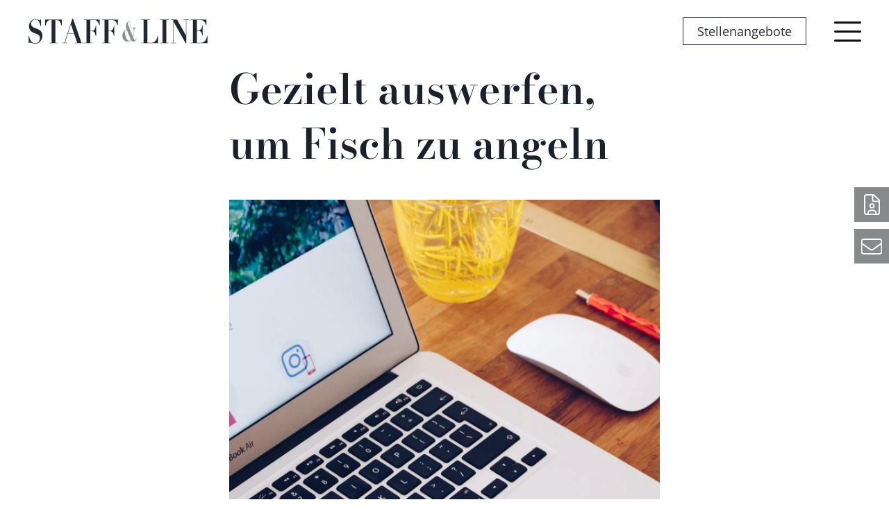

--- FILE ---
content_type: text/html; charset=UTF-8
request_url: https://www.staff-line.it/de/blog/gezielt-auswerfen-um-fisch-zu-angeln.html
body_size: 38773
content:
<!DOCTYPE html>
<html lang="de">
<head>

      <meta charset="UTF-8">
    <title>Gezielt auswerfen, um Fisch zu angeln - STAFF & LINE</title>
    <base href="https://www.staff-line.it/">

          <meta name="robots" content="index,follow">
      <meta name="description" content="Wie kann ich mit Employer Branding Recruiting Ziele schneller erreichen? Der Markt ist so stark angezogen, dass es heute unumgänglich ist, sich als attraktiver Arbeitgeber zu positionieren.">
      <meta name="generator" content="Contao Open Source CMS">
      <meta http-equiv="x-ua-compatible" content="ie=edge">
    
    
    <meta name="viewport" content="width=device-width, initial-scale=1, shrink-to-fit=no">
                                
            <link rel="stylesheet" href="/bundles/contaocookiebar/default.00b012e7.css">
    
            <link rel="stylesheet" href="/assets/css/mobile-menu.min.css,colorbox.min.css,style.css-9b3ebf4e.css">        <script src="/assets/js/jquery.min.js,mobile-menu.jquery.min.js-f68c533b.js"></script><link rel="alternate" hreflang="de" href="https://www.staff-line.it/de/blog/gezielt-auswerfen-um-fisch-zu-angeln.html">
<link rel="alternate" hreflang="x-default" href="https://www.staff-line.it/de/blog/gezielt-auswerfen-um-fisch-zu-angeln.html">
<link rel="apple-touch-icon" sizes="57x57" href="/apple-icon-57x57.png">
<link rel="apple-touch-icon" sizes="60x60" href="/apple-icon-60x60.png">
<link rel="apple-touch-icon" sizes="72x72" href="/apple-icon-72x72.png">
<link rel="apple-touch-icon" sizes="76x76" href="/apple-icon-76x76.png">
<link rel="apple-touch-icon" sizes="114x114" href="/apple-icon-114x114.png">
<link rel="apple-touch-icon" sizes="120x120" href="/apple-icon-120x120.png">
<link rel="apple-touch-icon" sizes="144x144" href="/apple-icon-144x144.png">
<link rel="apple-touch-icon" sizes="152x152" href="/apple-icon-152x152.png">
<link rel="apple-touch-icon" sizes="180x180" href="/apple-icon-180x180.png">
<link rel="icon" type="image/png" sizes="192x192"  href="/android-icon-192x192.png">
<link rel="icon" type="image/png" sizes="32x32" href="/favicon-32x32.png">
<link rel="icon" type="image/png" sizes="96x96" href="/favicon-96x96.png">
<link rel="icon" type="image/png" sizes="16x16" href="/favicon-16x16.png">
<link rel="manifest" href="/manifest.json" crossorigin="use-credentials">
<meta name="msapplication-TileColor" content="#ffffff">
<meta name="msapplication-TileImage" content="/ms-icon-144x144.png">
<meta name="theme-color" content="#ffffff">
<meta name="facebook-domain-verification" content="4eihc0869dtzv2xpjlh3x1t6jzinmi" />
  

<script src="/bundles/contaocookiebar/cookiebar.f2d9506d.js"></script>
</head>
<body id="top">

      
    <div id="wrapper">

                        <header id="header">
            <div class="inside">
              
<div class="header d-flex w-100 align-items-center px-2 px-lg-3 px-md-7">
    <a href="/de/staff-line-de.html" class="flex-grow-1 d-block text-decoration-none">
        <img src="files/themes/staff-line/img/staff-line-personal-management_logo.svg" width="225" height="31" alt="Logo Staff &amp; Line" class="header__logo">
    </a>
    <div class="header__iconbar d-flex align-items-center">
        <div class="header__icon-wrapper d-none d-lg-flex align-items-center position-relative">
        	<a href="/de/offene-stellen.html" title="Stellenangebote" class="btn btn-outline-primary">Stellenangebote</a>
        </div>
        
<!-- indexer::stop -->
<div class="mod_mobile_menu block">

        
  
<div id="mobile-menu-23-trigger" class="mobile_menu_trigger">
    <span class="nav-mobile">
<svg xmlns="http://www.w3.org/2000/svg" width="39" height="29" class="svg-inline c-icon-svg"><g data-name="Komponente 5 &#x2013; 2" stroke-linecap="round" stroke-width="3"><path data-name="Linie 2" d="M1.5 1.5h36"/><path data-name="Linie 3" d="M1.5 14.5h36"/><path data-name="Linie 4" d="M1.5 27.5h36"/></g></svg>
</span></div>

<div id="mobile-menu-23" class="mobile_menu no_shadow">
    <div class="inner">
        <div class="text-right">
	<a href="#" data-mobile-menu="close" class="mobile_menu__btnclose">
<svg xmlns="http://www.w3.org/2000/svg" width="40.235" height="36.235" class="svg-inline c-icon-svg"><g data-name="Komponente 6 &#x2013; 1" stroke-linecap="round" stroke-width="3"><path data-name="Linie 32" d="M2.118 34.118l36-32"/><path data-name="Linie 2" d="M2.118 2.118l36 32"/></g></svg>
</a>
</div>
<!-- linked image front page -->
<a href="/de/" title="Personalberatung &amp; Management Strategies Südtirol"><img src="/files/themes/staff-line/img/staff-line-personal-management_logo.svg" width="288" height="40" alt="webaffin Logo" class="mobile_menu__logo"></a>
<!-- navigation -->

<!-- indexer::stop -->
<nav class="mod_navigation block">

  
  <a href="/de/blog/gezielt-auswerfen-um-fisch-zu-angeln.html#skipNavigation24" class="visually-hidden">Navigation überspringen</a>

  
<ul class="list-unstyled level_1">
			            <li><a href="/de/offene-stellen.html" title="Stellenangebote" itemprop="url"><span itemprop="name">Stellenangebote</span></a></li>
					            <li class="submenu"><a href="/de/leistungen.html" title="Leistungen" class="submenu" aria-haspopup="true" itemprop="url"><span itemprop="name">Leistungen</span></a>
<ul class="list-unstyled level_2">
			            <li class="submenu"><a href="/de/ihre-karriere.html" title="Bewerber &amp; Bewerberinnen" class="submenu" aria-haspopup="true" itemprop="url"><span itemprop="name">Bewerber & Bewerberinnen</span></a>
<ul class="list-unstyled level_3">
			            <li><a href="/de/offene-stellen.html" title="Stellenangebote" itemprop="url"><span itemprop="name">Stellenangebote</span></a></li>
					            <li><a href="/de/initiativbewerbung.html" title="Initiativbewerbung" itemprop="url"><span itemprop="name">Initiativbewerbung</span></a></li>
					            <li><a href="/de/faqs.html" title="Ihre Karriere &#40;FAQ&#41;" itemprop="url"><span itemprop="name">Ihre Karriere &#40;FAQ&#41;</span></a></li>
			</ul>
</li>
					            <li class="submenu"><a href="/de/unternehmen.html" title="Unternehmen" class="submenu" aria-haspopup="true" itemprop="url"><span itemprop="name">Unternehmen</span></a>
<ul class="list-unstyled level_3">
			            <li><a href="/de/personalsuche.html" title="Personalsuche" itemprop="url"><span itemprop="name">Personalsuche</span></a></li>
					            <li><a href="/de/personalanzeigen-service.html" title="Personalmarketing &amp; Employer Branding" itemprop="url"><span itemprop="name">Personalmarketing & Employer Branding</span></a></li>
					            <li><a href="/de/assessment-center.html" title="Assessment-Center &amp; Leistungsdiagnose" itemprop="url"><span itemprop="name">Assessment-Center & Leistungsdiagnose</span></a></li>
					            <li><a href="/de/management-coaching-counseling.html" title="Coaching" itemprop="url"><span itemprop="name">Coaching</span></a></li>
					            <li><a href="/de/management-diagnostik-verguetung.html" title="Gehaltsanalyse" itemprop="url"><span itemprop="name">Gehaltsanalyse</span></a></li>
			</ul>
</li>
			</ul>
</li>
					            <li><a href="/de/ueber-uns.html" title="Über uns" itemprop="url"><span itemprop="name">Über uns</span></a></li>
					            <li class="trail"><a href="/de/blog.html" title="Artikel &amp; News" class="trail" itemprop="url"><span itemprop="name">Artikel & News</span></a></li>
					            <li><a href="/de/initiativbewerbung.html" title="Initiativbewerbung" itemprop="url"><span itemprop="name">Initiativbewerbung</span></a></li>
					            <li><a href="/de/kontakt.html" title="Kontakt" itemprop="url"><span itemprop="name">Kontakt</span></a></li>
			</ul>

  <span id="skipNavigation24" class="visually-hidden"></span>

</nav>
<!-- indexer::continue -->

<!-- lang switcher -->

<!-- indexer::stop -->
<nav class="mod_changelanguage block">

  
  
<ul class="navbar-nav navbar-expand level_1">
            <li class="nav-item lang-de active"><strong class="lang-de active" itemprop="name">DE</strong></li>
      </ul>

</nav>
<!-- indexer::continue -->    </div>
</div>

<script>
(function($) {
    $('#mobile-menu-23').mobileMenu({
                'animation': true,
        'animationSpeed': 500,
                'breakPoint': 9999,
        'offCanvas': false,
        'overlay': true,
        'disableNavigation': false,
        'parentTogglers': false,
        'closeOnLinkClick': false,
        'keepInPlace': false,
        'position': 'right',
        'size': '90',        'trigger': $('#mobile-menu-23-trigger')
    });
})(jQuery);
</script>


</div>
<!-- indexer::continue -->

    </div>
</div>            </div>
          </header>
              
      
              <div id="container">
          
                      <main id="main" itemscope itemtype="http://schema.org/WebPageElement" itemprop="mainContentOfPage">
              <div class="inside">
                

  <div class="mod_article block" id="article-43">
    
          
<div class="mod_newsreader block">

        
  
  <div class="layout_full block">
    <div class="container mb-3">
        <div class="row no-gutters">
            <div class="col-sm-12 col-lg-6 offset-lg-3">
              <h1 class="h2">Gezielt auswerfen, um Fisch zu angeln</h1>


                                    
<figure class="image_container float_above">
  
  
  <picture>
          <source srcset="/assets/images/w/wiku-hero-14-06-2023-x9e6bb7sbkdas7q.webp" type="image/webp" width="1317" height="1050">
    
<img src="/assets/images/6/wiku-hero-14-06-2023-syax6gs5grvtwpr.jpeg" width="1317" height="1050" alt="" loading="lazy">

  </picture>

  
  </figure>

                
                
                                    <div class="news-teaser lead pt-4 pb-0">
                        <p class="reader-text-block__paragraph"><strong>Wie kann ich mit Employer Branding Recruiting Ziele schneller erreichen? </strong>Der Markt ist so stark angezogen, dass es heute unumgänglich ist, sich als attraktiver Arbeitgeber zu positionieren.</p>                    </div>
                
            </div>
        </div>
    </div>
              <style>
    .c-heroimage-69727618334a9 {
        background-image: url('files/websites/staff-line/bilder/blog/heroimages/wiku-hero-14-06-2023.jpeg');
    }
</style>
<div class="c-heroimage c-heroimage-69727618334a9    ce_rsce_heroimage">
    <div class="container">
        <div class="row align-items-center justify-content-center">
            <div class="col-12 col-xl-10">
                <div class="c-heroimage__content text-center">
                                            <div class="c-heroimage__headline">
                            <h1>Gezielt auswerfen, um Fisch zu angeln</h1>
                        </div>
                    
                    
                                    </div>
            </div>
        </div>
    </div>
</div>

<div class="container-fluid container-full-gutter  ">
    <div class="c-bgcontainer bg-dark pt-4 pb-4 "><div class="container">
    <div class="ce_bs_gridStart row pt-0">
        <div class="col-sm-12 col-lg-6 offset-lg-3">



                        
    <h2 class="mb-0 content-headline">Gezielt auswerfen, um Fisch zu angeln</h2>

    


        </div>
    </div>
</div>

    </div>
</div><div class="container">
    <div class="ce_bs_gridStart row no-gutters">
        <div class="col-sm-12 col-lg-6 offset-lg-3">



        <div class="content-text">                                    
    <h3>Wie kann ich mit Employer Branding Recruiting Ziele schneller erreichen?</h3>

            
                            
    
                        <div class="rte">
            <p class="reader-text-block__paragraph">Der Markt ist so stark angezogen, dass es heute unumgänglich ist, sich als attraktiver Arbeitgeber zu positionieren.</p>
<p class="reader-text-block__paragraph">Viele Unternehmen haben zwar bereits eine eigene Arbeitgebermarke, sind mit dieser aber nicht präsent genug. Sie können von Job-Suchenden nicht erwarten, dass diese selbstständig nach ihrer Karriereseite suchen oder sich in Sozialen Netzwerken über sie informieren- vor allem nicht als kleines oder mittelständisches Unternehmen oder als Unternehmen im B2B-Bereich, das weitaus weniger Bekanntheit genießt als internationale Konzerne oder Unternehmen im B2C-Bereich. Ihre Aufgabe als Arbeitgeber ist es, proaktiv auf Talente zuzugehen und sich ihnen vorzustellen.</p>
        </div>
    
            </div>






        <div class="content-image">            
                                <figure>
                                                                                                                    <img src="/assets/images/m/wiku-inline-14-06-2023-29dv0kcxbeqd99b.jpeg" alt width="960" height="540">
            
                                        
                    
                                        </figure>
            </div>




<div class="c-spacer  mb-3 "></div>


        <div class="content-text">            
                            
    
                        <div class="rte">
            <p class="reader-text-block__paragraph">Eigene Employer Branding Kampagnen sind die ideale Möglichkeit, Ihre Werte, Kultur und Benefits nach außen zu tragen und Aufmerksamkeit und Interesse zu kreieren. Sie steigern dadurch Ihre Sichtbarkeit als Arbeitgeber. Worauf Personen bei der Wahl ihres Arbeitgebers aber wirklich Wert legen, hängt von einer Reihe von Faktoren ab. Dazu zählen nicht nur das Alter und der Wohnort, sondern vor allem der Tätigkeitsbereich.</p>
<p class="reader-text-block__paragraph">Während man bei einer Verwaltungsmitarbeiterin mit einer Home-Office-Möglichkeit punkten kann, wird man einen Montage-Technikerin damit wohl eher nicht ansprechen. Spezifische Kampagnen helfen dabei, einzelne Zielgruppen direkt zu erreichen und jene Vorteile in den Mittelpunkt zu stellen, die für die jeweiligen Personen auch wirklich von Relevanz sind.</p>
        </div>
    
            </div>



        </div>
    </div>
</div>
      
      
    <div class="container mt-2">
        <div class="row no-gutters">
            <div class="col-sm-12 col-lg-6 offset-lg-3">
                                <p class="info"><time datetime="2023-06-14T09:50:22+02:00">14. Juni 2023</time> von Mirko Udovich</p>
                            </div>
        </div>
    </div>

</div>


  
  

</div>
<!-- rsce_bgcontainer_2col_start.html5 -->
<div class="container-fluid container-full-gutter mt-2 ">
    <section class="ce_rsce_bgcontainer_2col_start">
        <div class="row">

            <div class="col-lg-6">
                <section class="c-bgcontainer_2col position-relative h-100 d-flex flex-column ">
                    <div class="c-bgcontainer_2col__content-wrapper text-center">

                        <div class="c-team_mosaic row ce_rsce_team">
                                            <div class="col-12">
                                    <div class="c-team_mosaic__item d-flex flex-column h-100">
                    <div class="c-team_mosaic__image">
                        
  <picture>
          <source srcset="/assets/images/e/mirko-udovich-bxv3f37pq1h5cgf.webp 1x, /assets/images/c/mirko-udovich-4yn1f4bqzvhs7rv.webp 1.675x" type="image/webp" width="400" height="400">
    
<img src="/assets/images/j/mirko-udovich-2tth1e9wjqm72r3.jpg" srcset="/assets/images/j/mirko-udovich-2tth1e9wjqm72r3.jpg 1x, /assets/images/j/mirko-udovich-c1vk2pm4nhtkpye.jpg 1.675x" width="400" height="400" alt="" loading="lazy">

  </picture>
                    </div>
                    <div class="c-team_mosaic__name">Mirko Udovich</div>
                    <div class="c-team_mosaic__role">Geschäftsführender Gesellschafter</div>
                                                                <div class="c-team_mosaic__contact mt-auto"><a href="/de/kontakt.html" class="btn btn-outline-dark">Kontakt</a></div>
                                    </div>
            </div>
                </div>
<!-- rsce_bgcontainer_2col_seperator.html5 -->
                </div>
            </section>
        </div>

        <div class="col-lg-6">
            <section class="c-bgcontainer_2col position-relative h-100 d-flex flex-column c-bgcontainer_2col--dark">
                <div class="c-bgcontainer_2col__content-wrapper text-center">    <div class="container">
	<div class="row">
		<div class="col-12">
			<div class="h2">Verpassen Sie keine Artikel mehr!</div>
			<p class="lead">Abonnieren Sie unseren Newsletter und bleiben immer auf dem neusten Stand.</p>
			
<!-- indexer::stop -->
<div class="ce_form block">

  
      <form method="post" enctype="application/x-www-form-urlencoded">
  <div class="formbody">
              <input type="hidden" name="FORM_SUBMIT" value="auto_form_6">
      <input type="hidden" name="REQUEST_TOKEN" value="a0ee8b1113bce9769e83.c5bw-qOaiNjjT-PJqiwjcfCk6SLyfwNjBvuo1PA2xoM.Kv2SydXgxbzaIK2Z5WBxSaXJ3UWoHXIVVpXH7JVsrNIjwcSUk_Pik44KiA">
                  
<div class="widget widget-text mandatory mb-3">
            
            
<input class="mandatory mb-3 form-control" id="ctrl_167" name="email" type="email" value="" required placeholder="E-Mail">
        
            <small class="form-text">Ich stimme zu, dass meine Angaben und Daten für den Erhalt des kostenlosen Newsletters erhoben und gespeichert werden. Hinweis: Sie können Ihre Einwilligung jederzeit für die Zukunft widerrufen.</small>

    
            </div>

<div class="widget widget-submit mb-3">
            <button class="submit btn btn-outline-light" id="ctrl_170" name="" alt="Abonnieren" title="Abonnieren">Abonnieren</button>
    </div>
  </div>
</form>
  
</div>
<!-- indexer::continue -->

  <script>
    document.currentScript.previousElementSibling.querySelector('form')?.addEventListener('submit', e => {
      // Prevent double form submission
      if (e.submitter) {
        setTimeout(() => e.submitter.disabled = true);
        setTimeout(() => e.submitter.disabled = false, 30000);
      }
    });
  </script>

		</div>
	</div>
</div><!-- rsce_bgcontainer_2col_stop.html5 -->
                    </div>
                </section>
            </div>

        </div>
    </section>
</div>    
      </div>



  <div class="mod_article block" id="article-324">
    
          

<div class="container-fluid container-full-gutter mt-3 mb-3">
    <div class="c-bgcontainer bg-gray-light pt-4 pb-4 text-center"><div class="container-fluid container-full-gutter">
    <div class="ce_bs_gridStart_fluidOuterMarginGutter row">
        <div class="col-sm-12">



                        
    <h2 class="content-headline">Das könnte Sie auch interessieren</h2>

    



<!-- indexer::stop -->
<div class="mod_newslist block">

        
  
      <div class="row">

<div class="col-sm-12 col-lg-4">
    
<div class="layout_short arc_1 block" itemscope itemtype="http://schema.org/Article">

    		
<figure class="image_container float_above">
      <a href="/de/blog/die-neue-arbeitsbeziehung.html" title="Den Artikel lesen: Die neue Arbeitsbeziehung">
  
  
  <picture>
          <source srcset="/assets/images/a/hero-blog-21-01-2026-f8d4fc7yay8x16q.webp 1x, /assets/images/q/hero-blog-21-01-2026-mxg47tgjy1nzxxj.webp 1.649x" type="image/webp" width="1440" height="873">
    
<img src="/assets/images/a/hero-blog-21-01-2026-gabjcta3gwabkdr.jpg" srcset="/assets/images/a/hero-blog-21-01-2026-gabjcta3gwabkdr.jpg 1x, /assets/images/k/hero-blog-21-01-2026-gshbmt2fejjmmap.jpg 1.649x" width="1440" height="873" alt="" loading="lazy">

  </picture>

      </a>
  
  </figure>

	
    <h3 itemprop="name" class="text-dark"><a href="/de/blog/die-neue-arbeitsbeziehung.html" title="Den Artikel lesen: Die neue Arbeitsbeziehung">Die neue Arbeitsbeziehung</a></h3>

	
    
    <div class="ce_text block" itemprop="description">
        <p>Mensch, Maschine und das Bedürfnis nach Nähe</p>    </div>

            <div class="more"><a href="/de/blog/die-neue-arbeitsbeziehung.html" title="Den Artikel lesen: Die neue Arbeitsbeziehung" class="stretched-link"></a></div>
    
</div></div>



<div class="col-sm-12 col-lg-4">
    
<div class="layout_short arc_1 block" itemscope itemtype="http://schema.org/Article">

    		
<figure class="image_container float_above">
      <a href="/de/blog/warum-arbeitgebertreue-heute-neu-definiert-wird.html" title="Den Artikel lesen: Warum Arbeitgebertreue heute neu definiert wird">
  
  
  <picture>
          <source srcset="/assets/images/a/hero-blog-14-01-2026-56r9tvqqs2yz6ys.webp 1x, /assets/images/1/hero-blog-14-01-2026-65c4z7ggq5655m8.webp 1.649x" type="image/webp" width="1440" height="873">
    
<img src="/assets/images/r/hero-blog-14-01-2026-4k233s8grr1xr3v.jpg" srcset="/assets/images/r/hero-blog-14-01-2026-4k233s8grr1xr3v.jpg 1x, /assets/images/e/hero-blog-14-01-2026-p32280437xmgjcp.jpg 1.649x" width="1440" height="873" alt="" loading="lazy">

  </picture>

      </a>
  
  </figure>

	
    <h3 itemprop="name" class="text-dark"><a href="/de/blog/warum-arbeitgebertreue-heute-neu-definiert-wird.html" title="Den Artikel lesen: Warum Arbeitgebertreue heute neu definiert wird">Warum Arbeitgebertreue heute neu definiert wird</a></h3>

	
    
    <div class="ce_text block" itemprop="description">
        <p>Die neue Psychologie der Mitarbeiterbindung</p>    </div>

            <div class="more"><a href="/de/blog/warum-arbeitgebertreue-heute-neu-definiert-wird.html" title="Den Artikel lesen: Warum Arbeitgebertreue heute neu definiert wird" class="stretched-link"></a></div>
    
</div></div>



<div class="col-sm-12 col-lg-4">
    
<div class="layout_short arc_1 block" itemscope itemtype="http://schema.org/Article">

    		
<figure class="image_container float_above">
      <a href="/de/blog/manager-des-jahres-2025-gewaehlt.html" title="Den Artikel lesen: Manager des Jahres 2025 gewählt">
  
  
  <picture>
          <source srcset="/assets/images/5/manager%20des%20jahres%20titelbild%20dolomiten-7k39h3h1tc45mzs.webp" type="image/webp" width="1440" height="873">
    
<img src="/assets/images/t/manager%20des%20jahres%20titelbild%20dolomiten-8xswqqq0dvp2jj6.jpg" width="1440" height="873" alt="" loading="lazy">

  </picture>

      </a>
  
  </figure>

	
    <h3 itemprop="name" class="text-dark"><a href="/de/blog/manager-des-jahres-2025-gewaehlt.html" title="Den Artikel lesen: Manager des Jahres 2025 gewählt">Manager des Jahres 2025 gewählt</a></h3>

	
    
    <div class="ce_text block" itemprop="description">
        <p>Ausgezeichnet: Zwei Manager des Jahres und ein Lebenswerk</p>    </div>

            <div class="more"><a href="/de/blog/manager-des-jahres-2025-gewaehlt.html" title="Den Artikel lesen: Manager des Jahres 2025 gewählt" class="stretched-link"></a></div>
    
</div></div>

</div>
      

</div>
<!-- indexer::continue -->

<div class="ce_rsce_button mt-3 ">
    <a class="c-button__link btn btn-outline-primary" href="/de/blog.html">Weitere Artikel</a>
</div>
        </div>
    </div>
</div>

    </div>
</div>    
      </div>

              </div>
                          </main>
          
                                
                                
                  </div>
      
      
  
<div id="footer_content">
  <div class="inside">
    
<div class="container-fluid container-full-gutter">
	<div class="row">
	    <div class="col-12 col-md-4">
	        <div class="h3">Staff &amp; Line KG</div>
	        <p>Paterbichl 4<br>
	           39052 Kaltern (Bozen, Südtirol)<br>
	           <a href="https://goo.gl/maps/tYqs87mRaAKnxjtWA" target="_blank" title="Anfahrt über Google Maps planen">Anfahrt (Google Maps)</a></p>
	        <p class="mb-0">E-Mail: <a href="&#109;&#97;&#105;&#108;&#116;&#111;&#58;&#105;&#x6E;&#102;&#x6F;&#64;&#x73;&#116;&#x61;&#102;&#x66;&#45;&#x6C;&#105;&#x6E;&#101;&#x2E;&#105;&#x74;" class="email">&#105;&#x6E;&#102;&#x6F;&#64;&#x73;&#116;&#x61;&#102;&#x66;&#45;&#x6C;&#105;&#x6E;&#101;&#x2E;&#105;&#x74;</a><br>
	           Telefon: <a href="tel:00390471964240">+39 0471 96 42 40</a></p>
	    </div>
	    <div class="col-12 col-md-4 mt-3 mt-md-0">
	    	<div class="h3">Folgen Sie uns</div>
	        <ul class="c-list-social">
				<li><a href="https://www.linkedin.com/company/staff-&amp;-line-personnel-management" title="LinkedIn" target="_blank">
<svg xmlns="http://www.w3.org/2000/svg" data-name="Komponente 26 &#x2013; 1" width="50" height="49.999" viewBox="0 0 50 49.999" class="svg-inline c-list-social__svg"><defs><clipPath id="a"><path data-name="Rechteck 116" d="M0 0h50v49.999H0z"/></clipPath></defs><g data-name="Gruppe 80" clip-path="url(#a)"><path data-name="Pfad 55" d="M42.6 42.6h-7.406V31c0-2.767-.049-6.329-3.853-6.329-3.859 0-4.449 3.015-4.449 6.127V42.6h-7.409V18.743H26.6V22h.1a7.8 7.8 0 017.017-3.854c7.509 0 8.893 4.939 8.893 11.365zM11.125 15.481a4.3 4.3 0 114.3-4.3 4.318 4.318 0 01-4.3 4.3m3.7 27.121H7.412V18.743h7.416zM46.3 0H3.689A3.665 3.665 0 000 3.607v42.784A3.668 3.668 0 003.689 50H46.3a3.674 3.674 0 003.7-3.609V3.6A3.673 3.673 0 0046.3 0"/></g></svg>
</a></li>
				<li><a href="https://www.facebook.com/Staff-Line-Personalberatung-Consulenza-HR-465142960239345/" title="Facebook" target="_blank">
<svg xmlns="http://www.w3.org/2000/svg" width="50" height="50" viewBox="0 0 50 50" class="svg-inline c-list-social__svg"><defs><clipPath id="a"><path data-name="Rechteck 117" d="M0 0h50v50H0z"/></clipPath></defs><g data-name="Gruppe 83" clip-path="url(#a)"><path data-name="Pfad 56" d="M47.24 0H2.76A2.759 2.759 0 000 2.76v44.481A2.759 2.759 0 002.76 50h23.947V30.638h-6.516v-7.547h6.516v-5.565c0-6.458 3.944-9.975 9.705-9.975a53.428 53.428 0 015.823.3V14.6h-4c-3.133 0-3.74 1.489-3.74 3.674v4.818h7.472L41 30.638h-6.5V50h12.74A2.76 2.76 0 0050 47.241V2.76A2.76 2.76 0 0047.24 0"/></g></svg>
</a></li>
				<li><a href="https://www.instagram.com/staff_line_personalberatung/" title="Instagram" target="_blank">
<svg xmlns="http://www.w3.org/2000/svg" id="Komponente_28_1" version="1.1" viewBox="0 0 50 50" class="svg-inline c-list-social__svg"><defs><clipPath id="clippath"><path class="st0" d="M18.8 25c0 3.4 2.8 6.2 6.2 6.2s6.2-2.8 6.2-6.2-2.8-6.2-6.2-6.2c-3.4 0-6.2 2.8-6.2 6.2z"/></clipPath><clipPath id="clippath-1"><path class="st0" d="M15.5 25c0-5.2 4.2-9.5 9.5-9.5s9.5 4.2 9.5 9.5c0 5.2-4.2 9.5-9.5 9.5-5.2 0-9.5-4.2-9.5-9.5zm17.1-9.9c0-1.2 1-2.2 2.2-2.2s2.2 1 2.2 2.2-1 2.2-2.2 2.2-2.2-1-2.2-2.2M17.5 10c-1.2 0-2.3.2-3.4.6-1.6.6-2.9 1.9-3.5 3.5-.4 1.1-.6 2.3-.6 3.4 0 1.9-.1 2.5-.1 7.5s0 5.5.1 7.5c0 1.2.2 2.3.6 3.4.6 1.6 1.9 2.9 3.5 3.5 1.1.4 2.3.6 3.4.6 1.9 0 2.5.1 7.5.1s5.5 0 7.5-.1c1.2 0 2.3-.2 3.4-.6 1.6-.6 2.9-1.9 3.5-3.5.4-1.1.6-2.3.6-3.4 0-1.9.1-2.5.1-7.5s0-5.5-.1-7.5c0-1.2-.2-2.3-.6-3.4-.6-1.6-1.9-2.9-3.5-3.5-1.1-.4-2.3-.6-3.4-.6-1.9 0-2.5-.1-7.5-.1h-7.5z"/></clipPath><clipPath id="clippath-2"><path class="st0" d="M25 6.5c5 0 5.6 0 7.6.1 1.5 0 3 .3 4.5.9 2.5 1 4.4 2.9 5.4 5.4.5 1.4.8 2.9.9 4.5 0 2 .1 2.6.1 7.6s0 5.6-.1 7.6c0 1.5-.3 3-.9 4.5-1 2.5-2.9 4.4-5.4 5.4-1.4.5-3 .8-4.5.9-2 0-2.6.1-7.6.1s-5.6 0-7.6-.1c-1.5 0-3-.3-4.5-.9-2.5-1-4.4-2.9-5.4-5.4-.5-1.4-.8-2.9-.9-4.5 0-2-.1-2.6-.1-7.6s0-5.6.1-7.6c0-1.5.3-3 .9-4.5 1-2.5 2.9-4.4 5.4-5.4 1.4-.5 2.9-.8 4.5-.9 2 0 2.6-.1 7.6-.1zM25 0H10.9C9.2 0 7.5.5 6 1.2c-1.1.5-2 1.2-2.9 2.1C1.5 5.1.5 7.2.2 9.5 0 10.7 0 10.9 0 16.9v22.2c0 1.7.5 3.3 1.2 4.8C2.6 46.7 5 48.7 8 49.5c1.2.3 2.4.4 3.6.5H38c1.3 0 2.5-.2 3.8-.5 3-.8 5.5-2.8 6.8-5.6.7-1.5 1.1-3.1 1.2-4.7V25 10.9c0-1.7-.5-3.3-1.2-4.8-.5-1.1-1.3-2.1-2.1-2.9C44.8 1.6 42.7.6 40.4.3c-1-.3-1.3-.3-7.3-.3H25z"/></clipPath></defs><g clip-path="url(#clippath)" id="Gruppe_88"><g id="Gruppe_87"><path id="Rechteck_119" class="st3" d="M18.8 18.8h12.3v12.3H18.8z"/></g></g><g clip-path="url(#clippath-1)" id="Gruppe_90"><g id="Gruppe_89"><path id="Rechteck_120" class="st3" d="M9.9 9.9h30.3v30.3H9.9z"/></g></g><g clip-path="url(#clippath-2)" id="Gruppe_92"><g id="Gruppe_91"><path id="Rechteck_121" class="st3" d="M0 0h50v50H0z"/></g></g></svg>
</a></li>
				<li><a href="https://www.xing.com/profile/Mirko_Udovich" title="Xing" target="_blank">
<svg xmlns="http://www.w3.org/2000/svg" data-name="Komponente 29 &#x2013; 1" width="42.553" height="50" viewBox="0 0 42.553 50" class="svg-inline c-list-social__svg"><defs><clipPath id="a"><path data-name="Rechteck 118" d="M0 0h42.553v50H0z"/></clipPath></defs><g data-name="Gruppe 85" clip-path="url(#a)"><path data-name="Pfad 57" d="M3.875 9.875a1.1 1.1 0 00-.984.451 1.12 1.12 0 00.041 1.106l4.876 8.44a.037.037 0 010 .041L.146 33.434a1.116 1.116 0 000 1.106 1.062 1.062 0 00.942.492H8.3a2.2 2.2 0 001.967-1.393l7.785-13.767c-.03-.048-4.958-8.645-4.958-8.645a2.227 2.227 0 00-2.008-1.352z"/><path data-name="Pfad 58" d="M34.17 0a2.114 2.114 0 00-1.931 1.373s-15.535 27.55-16.047 28.455l10.247 18.8A2.255 2.255 0 0028.454 50h7.2a1.066 1.066 0 00.957-.461 1.125 1.125 0 00-.015-1.114L26.433 29.851a.042.042 0 010-.048l15.966-28.23A1.129 1.129 0 0042.414.46a1.069 1.069 0 00-.959-.46H34.17z"/></g></svg>
</a></li>
				<li><a href="https://wa.me/393331354353" title="WhatsApp" target="_blank">
<svg xmlns="http://www.w3.org/2000/svg" xmlns:xlink="http://www.w3.org/1999/xlink" data-name="Komponente 31 &#x2013; 1" width="49.777" height="50" viewBox="0 0 49.777 50" class="svg-inline c-list-social__svg"><defs><clipPath id="a"><path data-name="Rechteck 127" d="M0 0h49.777v50H0z"/></clipPath><clipPath id="b"><path data-name="Rechteck 125" d="M0 0h28.044v26.262H0z"/></clipPath></defs><g data-name="Gruppe 103"><g data-name="Gruppe 102" clip-path="url(#a)"><g data-name="Gruppe 101" clip-path="url(#a)"><path data-name="Pfad 69" d="M0 50l3.516-12.839a24.786 24.786 0 1121.476 12.41h-.011a24.768 24.768 0 01-11.843-3.016zm13.747-7.931l.753.446a20.575 20.575 0 0010.485 2.871h.008a20.6 20.6 0 10-17.451-9.65l.49.779-2.082 7.6z"/><g data-name="Gruppe 100"><g data-name="Gruppe 99" opacity=".06"><g data-name="Gruppe 98" clip-path="url(#b)" transform="translate(10.962 12.1)"><g data-name="Gruppe 97"><g data-name="Gruppe 96" clip-path="url(#b)"><image data-name="Rechteck 123" width="28.044" height="26.262" xlink:href="[data-uri]"/></g></g></g></g></g><path data-name="Pfad 70" d="M18.798 14.417c-.464-1.031-.952-1.052-1.394-1.07-.361-.015-.774-.014-1.187-.014a2.275 2.275 0 00-1.651.775 6.942 6.942 0 00-2.168 5.164c0 3.047 2.219 5.991 2.529 6.4s4.284 6.865 10.579 9.347c5.231 2.063 6.3 1.652 7.431 1.549s3.664-1.5 4.18-2.944a5.174 5.174 0 00.361-2.944c-.155-.258-.568-.413-1.187-.723s-3.664-1.808-4.232-2.014-.981-.31-1.393.31-1.6 2.014-1.96 2.427-.723.465-1.342.156a16.94 16.94 0 01-4.98-3.073 18.657 18.657 0 01-3.445-4.288c-.361-.619-.039-.955.272-1.264.278-.277.619-.723.929-1.084a4.245 4.245 0 00.619-1.033 1.14 1.14 0 00-.052-1.085c-.155-.31-1.358-3.372-1.909-4.6" fill-rule="evenodd"/></g></g></g></svg>
</a></li>
                <li class="c-list-social__youtube"><a href="https://www.youtube.com/channel/UCKFcAftoXlb3_SbOR2LXiwQ" title="Youtube" target="_blank">
<svg xmlns="http://www.w3.org/2000/svg" data-name="Komponente 30 &#x2013; 1" width="99.471" height="40" viewBox="0 0 99.471 40" class="svg-inline c-list-social__svg"><g data-name="Gruppe 94" clip-path="url(#clip-path)"><path data-name="Pfad 62" d="M56.723 39.767h-.514a6.918 6.918 0 01-1.49-.023 8.425 8.425 0 00-1.459-.071 13.647 13.647 0 01-1.492-.02c-.9-.15-1.807 0-2.7-.1a9.211 9.211 0 01-1.7-.214 22.366 22.366 0 01-1.57-.539 10.094 10.094 0 01-1.885-1.106 6.31 6.31 0 01-1.113-1.031A6.553 6.553 0 0141.638 35a9.5 9.5 0 01-.678-1.762c-.089-.367-.139-.742-.213-1.111-.107-.538-.007-1.081-.1-1.6-.1-.539 0-1.082-.1-1.6-.116-.622 0-1.247-.1-1.854-.163-1 .019-2.008-.105-3a24.606 24.606 0 01-.078-2.552c-.019-.847 0-1.694 0-2.541a24.783 24.783 0 01.018-2.589c.106-1-.012-2.007.1-3 .073-.638-.006-1.278.1-1.9.088-.539 0-1.081.1-1.6s.022-1.043.091-1.555a9.167 9.167 0 01.585-2.546c.08-.181.155-.371.229-.553a6.429 6.429 0 01.791-1.318 9.628 9.628 0 011.347-1.43A7.6 7.6 0 0145.629 1.2a7.584 7.584 0 011.99-.613c.236-.037.478-.036.707-.089.8-.185 1.61.008 2.4-.106.985-.142 1.973.008 2.948-.106.621-.071 1.236-.065 1.854-.077a16.7 16.7 0 001.841-.018 27.56 27.56 0 013.15-.081c1.046-.018 2.1.074 3.137-.024 1.285-.121 2.565-.051 3.847-.074S70.06.007 71.339.007c1.3 0 2.591.008 3.886 0 .423-.007.823.139 1.255.107.446-.033.9-.008 1.344-.008h2.641a7.172 7.172 0 011.293.015A11.136 11.136 0 0083.613.2a16.216 16.216 0 011.891.019c.985.137 1.976-.022 2.947.1.839.107 1.674 0 2.5.093a10.048 10.048 0 011.906.32 9.085 9.085 0 011.7.7A7.52 7.52 0 0196.325 2.7c.2.2.412.388.6.6a8.3 8.3 0 01.8 1.013 5.188 5.188 0 01.56 1.113c.112.343.313.665.4 1.027.044.18.133.349.164.529a7.992 7.992 0 00.114.9 12.953 12.953 0 01.1 1.5c.094.536.008 1.083.107 1.6a15.054 15.054 0 01.082 1.707c.027.336.078.67.1 1.005s0 .7 0 1.046a5.725 5.725 0 00.01 1.044 16.415 16.415 0 01.085 2.7c.022.9 0 1.794 0 2.69 0 .515-.028 1.032.008 1.544.043.642-.131 1.264-.111 1.9a11.22 11.22 0 01-.016 1.94c-.093.64 0 1.28-.1 1.9-.088.539 0 1.082-.1 1.6-.1.539 0 1.08-.1 1.6a5.544 5.544 0 01-.368 1.738c-.029.559-.428.99-.529 1.525-.32.408-.544.878-.868 1.289a10.309 10.309 0 01-1.075 1.14 8.684 8.684 0 01-1.265.9 7.766 7.766 0 01-2.118.908c-.24.068-.483.118-.72.188-.351.1-.721.021-1.053.108a5.508 5.508 0 01-1.607.073c-.691-.023-1.365.124-2.052.114a14.1 14.1 0 00-2.041.018 17.04 17.04 0 01-1.855.077c-.63.013-1.268-.053-1.892.014-1.431.156-2.863.066-4.294.084s-2.856 0-4.285 0a15.174 15.174 0 01-2.848.094 23.659 23.659 0 01-2.838-.013c-1.384-.134-2.765-.055-4.146-.077s-2.791-.005-4.185-.005a12.425 12.425 0 00-2.284-.1m14.252-20.227v12.753a3.229 3.229 0 010 .348c-.018.158.05.189.2.188q1.445-.009 2.889 0c.581 0 .622.037.607-.58-.006-.262.013-.525.019-.788.188.17.372.342.565.506.108.091.238.156.343.25a3.524 3.524 0 001.958.8 3.4 3.4 0 001.25-.083 2.848 2.848 0 001.938-1.443 4.876 4.876 0 00.584-2.294c.026-3.636.015-7.273.007-10.909a4.809 4.809 0 00-.08-1.358 5.941 5.941 0 01-.114-1.151c0-.049.02-.118-.005-.146-.172-.2-.053-.51-.278-.683a1.191 1.191 0 00-.332-.706 2.4 2.4 0 00-.7-.772 16.603 16.603 0 00-.854-.473 5.642 5.642 0 00-.962-.2c-.191-.06-.4.046-.605.075a3.331 3.331 0 00-1.182.4 4.3 4.3 0 00-1.457 1.224.584.584 0 00-.041.083c-.02-.035-.054-.069-.057-.106-.008-.1 0-.2 0-.3V6.669c0-.116-.005-.232 0-.348s-.04-.138-.144-.138q-1.693.005-3.388 0c-.14 0-.166.055-.159.175s0 .232 0 .348zm13.054 3.5c0 1.494.008 2.988 0 4.481a7.455 7.455 0 00.2 1.762 6.316 6.316 0 00.777 1.87 6.961 6.961 0 001.095 1.187 1.919 1.919 0 00.428.284 5.044 5.044 0 00.574.3 4.882 4.882 0 00.614.2 1.675 1.675 0 00.655.1c.225-.028.42.112.656.108a11.983 11.983 0 001.761-.2 4.5 4.5 0 001.551-.589 6.109 6.109 0 001.016-.914 2.656 2.656 0 00.492-.693 10.116 10.116 0 00.474-1.248 4.865 4.865 0 00.257-1.38c.07-.858.015-1.725.025-2.588 0-.183-.091-.17-.213-.17h-3.287c-.147 0-.192.035-.2.19a15.253 15.253 0 01-.093 2.7 2.576 2.576 0 01-.115.649 1.236 1.236 0 01-.7.671 2.706 2.706 0 01-.962.071 1.02 1.02 0 01-.959-.563 1.97 1.97 0 01-.235-.744 10.854 10.854 0 01-.13-1.4c.034-.863.01-1.727.01-2.589v-.8c0-.114.008-.193.156-.177a3.226 3.226 0 00.348 0h6.075c.294 0 .3 0 .3-.279v-5.478c0-.083.034-.2-.007-.244-.137-.159-.072-.341-.1-.512s-.084-.337-.093-.507a2.3 2.3 0 00-.1-.608 4.442 4.442 0 00-.793-1.56 4.189 4.189 0 00-1.855-1.4 13.059 13.059 0 00-1.486-.371 3.094 3.094 0 00-.6-.007 3.462 3.462 0 01-.6-.007c-.209-.038-.365.1-.557.112a1.769 1.769 0 00-.554.1 7.4 7.4 0 00-1.232.517 6.923 6.923 0 00-1.179 1 4.907 4.907 0 00-.818 1.156 3.208 3.208 0 00-.3.771 2.924 2.924 0 00-.21.864c.01.283-.084.569-.086.854-.009 1.693 0 3.387 0 5.08m-16.542-.077v-9.365a3.227 3.227 0 010-.348c.016-.147-.062-.16-.177-.156-.149.006-.3 0-.448 0h-2.441c-.164 0-.383-.051-.475.033s-.048.306-.048.467v13.749c0 .116.008.233 0 .348a.3.3 0 01-.069.169 5.129 5.129 0 01-1.563 1.275.939.939 0 01-1.357-.448 1.307 1.307 0 01-.094-.609V13.597c0-.133-.005-.266 0-.4.006-.111-.044-.135-.146-.135h-3.287c-.145 0-.163.061-.156.176s0 .233 0 .349q0 8.095-.006 16.19a4.808 4.808 0 00.316 1.814 2.148 2.148 0 00.925 1.111 1.917 1.917 0 001.075.3 3.777 3.777 0 00.936-.03 6.918 6.918 0 001.754-.818 5.7 5.7 0 00.554-.456c.357-.306.684-.647 1.022-.976a.426.426 0 00.06-.1.5.5 0 01.038.133c0 .615.013 1.229 0 1.843-.006.2.065.232.227.208a.333.333 0 01.05 0h3.039c.276 0 .276 0 .278-.3v-9.577zM49.034 21.5v10.461c0 .216.01.433 0 .647-.01.16.054.188.2.187q1.618-.009 3.236 0c.657 0 .657.056.657-.63q-.006-10.682 0-21.363a3.041 3.041 0 000-.349c-.018-.164.059-.185.2-.184 1.245.005 2.49 0 3.735 0 .249 0 .253 0 .253-.224V6.41c0-.224 0-.226-.25-.226H45.202c-.352 0-.353 0-.353.372v3.287c0 .426 0 .426.449.426h3.535c.137 0 .222.012.2.18a3.026 3.026 0 000 .348z"/><path data-name="Pfad 63" d="M13.361 22.855v-5.579a3.831 3.831 0 01.661-2.113 4.3 4.3 0 012-1.729 7.662 7.662 0 011.287-.39 17.722 17.722 0 012.254-.082c.4.156.83.211 1.237.381a5.33 5.33 0 011.924 1.476 3.452 3.452 0 01.693 1.354c.1.33.147.675.223 1.007a7.079 7.079 0 01.074 1.607c.012 3.071 0 6.143.016 9.214 0 .362-.134.695-.115 1.055.016.331-.205.626-.194.964a4.987 4.987 0 01-1.875 2.4 6.042 6.042 0 01-1.759.69 10.286 10.286 0 01-2.153.066 4.292 4.292 0 01-1.3-.334 4.676 4.676 0 01-2.029-1.569 3.853 3.853 0 01-.766-1.672 6.69 6.69 0 01-.186-1.414c.007-1.777 0-3.553 0-5.33m6.677.194v-5.527a1.15 1.15 0 00-.461-.9 1.659 1.659 0 00-1.39-.361 1.3 1.3 0 00-.753.341 1.5 1.5 0 00-.487 1.146q.005 5.053 0 10.1a4.943 4.943 0 000 .5 3.077 3.077 0 00.1.506 1.315 1.315 0 001.232 1.045 3.727 3.727 0 01.4 0c.634.073 1.384-.8 1.371-1.381-.039-1.824-.014-3.65-.014-5.475"/><path data-name="Pfad 64" d="M4.789 27.507v-4.781c0-.154.066-.332-.1-.457-.1-.549-.333-1.06-.478-1.591-.138-.508-.277-1.02-.435-1.518a12.464 12.464 0 00-.576-1.754 5.2 5.2 0 00-.317-1.165c-.083-.373-.261-.726-.344-1.1a11.661 11.661 0 00-.357-1.2 4.158 4.158 0 00-.382-1.132 1.73 1.73 0 00-.218-.857c-.1-.275-.171-.56-.264-.835-.21-.627-.4-1.263-.59-1.9C.579 8.737.422 8.248.3 7.751a3.832 3.832 0 00-.239-.746 1 1 0 01-.058-.325c-.021-.143.023-.2.183-.2 1.162.008 2.324.006 3.486 0 .193 0 .281.058.326.269.108.514.262 1.02.389 1.53.147.588.266 1.182.431 1.765.134.478.235.963.369 1.44.167.6.3 1.2.466 1.8.127.448.215.907.331 1.358.157.615.272 1.241.483 1.842.047.133-.035.281.094.415.059.061.055.161.185.153.109-.007.1-.1.143-.139.172-.165.006-.428.19-.574a19.925 19.925 0 01.458-2c.075-.367.15-.734.24-1.1.116-.466.265-.924.357-1.394.072-.368.152-.733.24-1.1.081-.331.169-.66.261-.988.059-.211.061-.429.126-.644.14-.46.2-.945.345-1.4.04-.129.039-.248.066-.37s.067-.238.1-.357c.008-.032-.007-.069 0-.1a1 1 0 01.147-.381c.057-.059.218-.023.333-.023H13.338c.119 0 .149.073.109.156a20.528 20.528 0 00-.647 1.973c-.154.432-.311.874-.421 1.318s-.3.851-.388 1.283a12.039 12.039 0 01-.341 1.159c-.118.38-.235.767-.357 1.144-.136.423-.3.847-.4 1.278s-.284.851-.393 1.283c-.114.45-.293.88-.411 1.323s-.286.85-.395 1.282c-.114.451-.288.881-.407 1.324s-.286.85-.4 1.28a3.387 3.387 0 00-.129.85c.016 3.353.01 6.707.01 10.06v.249c0 .245 0 .248-.228.249H5.054c-.269 0-.271 0-.271-.255v-3.437z"/><path data-name="Pfad 65" d="M36.976 23.029V32.393c0 .3 0 .3-.277.3h-2.941c-.269 0-.271 0-.272-.255v-1.593a.242.242 0 00-.037-.127.269.269 0 00-.168.044c-.275.265-.543.538-.812.807a5.8 5.8 0 01-1.555 1.056 3.7 3.7 0 01-1.045.353 3.311 3.311 0 01-1.141 0 2.211 2.211 0 01-.958-.453 2.946 2.946 0 01-.848-1.5 3.064 3.064 0 01-.107-.951q-.009-8.144 0-16.286c0-.1.005-.2 0-.3-.007-.115.051-.133.149-.132 1.063 0 2.125.005 3.188 0 .149 0 .158.068.153.179s0 .233 0 .349v14.044a4.24 4.24 0 00.107 1 .758.758 0 00.482.559c.2.058.439.269.661.013a2.207 2.207 0 001.164-.675c.2-.2.392-.407.6-.6a.507.507 0 00.173-.43c-.009-.88 0-1.76 0-2.639V13.861v-.249c0-.244 0-.248.229-.248h2.44c.263 0 .526.013.789.019.01.261.028.523.028.784v8.865"/><path data-name="Pfad 66" d="M74.644 23.001c0 1.876.009 3.752-.008 5.629a.807.807 0 00.343.757 7.1 7.1 0 00.676.413 2.007 2.007 0 00.9.1.718.718 0 00.555-.225 1.413 1.413 0 00.422-1.072q0-5.429.008-10.859a1.771 1.771 0 00-.662-1.327 1.9 1.9 0 00-.929-.172 1.2 1.2 0 00-.671.19 2.153 2.153 0 00-.607.554c-.083.1-.029.316-.029.48v5.529"/><path data-name="Pfad 67" d="M74.644 23.001v-5.529c0-.164-.053-.381.029-.48a2.153 2.153 0 01.607-.554 1.2 1.2 0 01.671-.19 1.9 1.9 0 01.929.172 1.771 1.771 0 01.662 1.327q-.019 5.429-.008 10.859a1.413 1.413 0 01-.422 1.072.718.718 0 01-.555.225 2.007 2.007 0 01-.9-.1 7.1 7.1 0 01-.676-.413.807.807 0 01-.343-.757c.018-1.876.008-3.752.008-5.629"/><path data-name="Pfad 68" d="M89.269 20.237h-1.192c-.328 0-.374-.045-.376-.356 0-.563-.008-1.126 0-1.689a4.281 4.281 0 01.093-.456c.022-.155-.042-.327.1-.455a1.1 1.1 0 01.711-.885 1.564 1.564 0 011.143-.06 1.206 1.206 0 01.774.52 1.3 1.3 0 01.262.832c-.013.322.144.621.107.954a9.15 9.15 0 00-.008.993v.2c-.005.382-.025.4-.428.4h-1.192"/></g></svg>
</a></li>
				<li class="c-list-social__cliclavoro"><a href="https://www.cliclavoro.gov.it/" title="cliclavoro" target="_blank">
<svg xmlns="http://www.w3.org/2000/svg" viewBox="0 0 501 82" fill-rule="evenodd" clip-rule="evenodd" stroke-linejoin="round" stroke-miterlimit="2" class="svg-inline c-list-social__svg"><g fill-rule="nonzero"><path d="M239.4 71.082a20.686 20.686 0 01-14.22 9.21c-10.48 2.41-20.92-4.12-23.33-14.6-.38-1.66-.54-3.36-.48-5.05.26-5.91 3.75-11.2 9.09-13.76 7.53-3.66 15.8-5.54 24.17-5.49 4.14-.28 4.68-.81 3.82-4.76-2.19-5.96-8.8-9.02-14.76-6.82-.91.34-1.78.78-2.58 1.34-.69.55-1.13 1.35-1.23 2.23.32 3.4-1.82 3.45-4.23 3.4-2.11-.06-4.23-.13-6.34 0-2.97.2-3.86-1.2-3.84-3.97a12.01 12.01 0 019.2-12.98 41.823 41.823 0 0124.64-.5 18.923 18.923 0 0114.29 18c.37 8.06.39 16.14.53 24.21.07 4.43.09 4.57 4.61 4.93 1.37-.13 2.59.89 2.71 2.26.01.12.01.23.01.35 1.11 9.68.73 10.13-8.92 10.13h-2c-7.59-.03-8.75-.83-11.14-8.13zm-6.13-19.74a97.88 97.88 0 00-12.16 3.06c-3.49 1.11-5.45 4.82-4.38 8.32a7.391 7.391 0 007.21 5.79c6.46.47 12.35-3.7 14.05-9.95 2.19-5.93 1.73-6.58-4.68-7.19l-.04-.03zM354.4 17.792a31.424 31.424 0 0129.74 17.64c6.03 11 4.32 24.62-4.23 33.8a32.614 32.614 0 01-34.55 10.09c-12.52-2.77-21.96-13.08-23.64-25.79-2.42-17.17 9.54-33.05 26.71-35.47 1.99-.28 3.98-.37 5.97-.27zm17.58 31.31c.68-9.45-6.44-17.66-15.89-18.34-.56-.04-1.13-.05-1.69-.04-10.18-.48-18.82 7.38-19.3 17.56-.48 10.18 7.38 18.82 17.56 19.3 10.18.48 18.82-7.38 19.3-17.56.02-.3.02-.61.02-.92zM499.97 49.262c-.04 17.37-14.16 31.42-31.53 31.38-.5 0-1.01-.01-1.51-.04-17.54.57-32.23-13.19-32.79-30.74-.01-.23-.01-.47-.01-.7 0-17.07 13.67-31 30.74-31.31 22.78-.96 35.9 15.5 35.1 31.41zm-32.81-18.55c-9.77-.13-17.8 7.68-17.93 17.46-.01.4 0 .8.02 1.2-.29 9.88 7.48 18.13 17.37 18.42 9.88.29 18.13-7.48 18.42-17.37.01-.45.01-.91-.01-1.36.38-9.74-7.21-17.95-16.95-18.33-.31-.02-.61-.02-.92-.02zM291.04 63.212c3.14-8.85 6.22-17.59 9.3-26.29 1.29-3.65 2.72-7.25 3.89-10.95a9.398 9.398 0 019.03-7.04c8.43-.8 8.63-.64 8.66 7.7 0 2.72.29 5.3-3.53 5.98-.94.16-1.76 2.12-2.26 3.4-5.13 13.21-10.26 26.42-15.2 39.7a4.612 4.612 0 01-5.17 3.52c-3.44-.14-6.9-.16-10.34 0-2.27.3-4.39-1.17-4.9-3.4-4.85-12.93-9.83-25.86-14.75-38.79-.88-2.3-1.69-4.56-4.55-5.26a2.607 2.607 0 01-1.31-2c-.23-2.76-.23-5.53 0-8.28a3.673 3.673 0 012.38-2.41c1.87-.25 3.77-.3 5.65-.14 4.72-.34 9 2.79 10.11 7.39 3.95 11.98 8.26 23.82 12.42 35.74.16.39.35.76.57 1.13zM190.22 35.152c0 9.21.07 18.42 0 27.63 0 2.97.95 4.65 4.38 4.39 2.09-.16 3.08.74 3.01 2.76-.07 2.02-.08 4.19 0 6.27.1 2.2-1.08 2.99-3.24 2.97-3.89 0-7.79.11-11.66-.06-4.68-.2-6.57-1.89-7.34-6.23-.29-1.54-.44-3.11-.46-4.68 0-17.69 0-35.39.14-53.08 0-2.6-1.49-3.08-3.54-2.99-2.87.13-3.7-1.17-3.55-3.62.14-1.88.14-3.77 0-5.65-.18-2.04.61-2.89 2.79-2.86 4 .07 8-.08 12 .06a6.806 6.806 0 017.48 6.06c.05.45.05.91.01 1.36.02 9.25-.02 18.46-.02 27.67zM408.35 31.422c2.9-5.84 7.99-10.28 14.16-12.37.85-.27 1.71-.47 2.59-.6 4.6-.6 5.18-.07 5.19 4.61.12 2.54.07 5.08-.14 7.62a3.299 3.299 0 01-2.26 2.25c-10-.42-18.45 7.35-18.87 17.36-.03.62-.02 1.25.02 1.87-.15 7.63-.15 15.25 0 22.88.07 3.21-1.15 4.41-4.29 4.19-2.33-.16-4.67-.16-7 0-3.01.2-4.13-1-4.08-4.04.11-12.49.05-24.98.04-37.47 0-4.95 0-4.84-4.82-5.81-.97-.2-1.7-1.55-2.51-2.4-.12-.12-.05-.43-.05-.68.1-11.68-1.44-9.79 9.39-9.96 1.67-.06 3.34-.02 5 .14 5.57.65 7.55 2.89 7.64 8.47.01 1.33-.01 2.65-.01 3.94zM48.61 67.632c4.24 4.22 4.13 5.44-.84 8.62-13.37 9.38-31.74 6.64-41.81-6.22-8.16-10.86-7.92-25.87.59-36.46 8.86-10.82 23.93-14.24 36.59-8.31 4.78 1.71 7.78 6.46 7.28 11.51-.12 2.25-1.21 2.9-3.19 2.76-1.76-.13-4.21.64-4.19-2.33 0-3.72-2.37-5.26-5.34-6.32-9-3.55-19.27-.65-25.09 7.08-6.06 8.72-5.9 20.33.4 28.88 6.73 7.73 17.74 10.09 27.05 5.82 2.94-1.53 5.8-3.2 8.55-5.03zM157.45 67.362c.9 1.05 1.64 2.22 2.19 3.49.27 1.13.02 2.32-.68 3.25a31.4 31.4 0 01-36.6 3.11c-11.11-7.11-16.17-20.71-12.39-33.35 5.11-16.04 22.25-24.89 38.29-19.78 2.02.64 3.97 1.5 5.81 2.54 3.61 2.2 5.56 6.33 4.97 10.51a3.425 3.425 0 01-2.38 2.29c-1.65.14-4.49 1.14-4.67-1.55-.42-6.37-5.26-7.27-9.77-8.08-12.34-1.6-23.63 7.11-25.23 19.45-1.6 12.34 7.11 23.63 19.45 25.23.56.07 1.13.12 1.7.15 6.93.05 9.13-.74 19.31-7.26zM72.4 41.542v27.9c0 4.2.22 4.51 4.55 4.76 2.3.13 2.72 1.23 2.76 3.04.04 1.81-.39 3.36-2.86 3.31h-1c-9.47.27-11.45-1.5-11.46-10.34 0-18.06-.05-36.12.07-54.18 0-2.69-.74-3.99-3.68-3.78-2.72.2-3.35-1.15-3.35-3.44 0-2.48 1.36-2.89 3.56-2.94 10.15-.23 11.39.84 11.39 10.31.02 8.45.02 16.9.02 25.36zM95.97 49.982c0 6.3.07 12.6 0 18.91-.05 3.16.76 5.25 4.44 4.95 2.5-.2 2.86 1.32 2.89 3.36.03 2.04-.56 3.45-2.97 3.32h-.68c-9.7.31-11.3-1.22-11.3-10.79 0-11.61-.06-23.22.04-34.83 0-2.88-.82-4.46-3.95-4.23-2.65.2-3.4-1.2-3.4-3.66 0-2.59 1.31-3.08 3.57-3.12 10.43-.23 11.37.68 11.37 11.14 0 5-.01 9.98-.01 14.95zM87.49 10.452c0-4.4.33-4.63 4.34-4.59 2.33 0 3.25 1 3.11 3.21v1.33c0 4.8-.22 4.89-3.88 5.12-4.26.25-3.52-2.59-3.57-5.07z"/></g></svg>
</a></li>
			</ul>
	    </div>
	    <div class="col-12 col-md-4 mt-1 mt-md-0">
	        <div class="h3">Newsletter</div>
	        
<!-- indexer::stop -->
<div class="ce_form block">

  
      <form method="post" enctype="application/x-www-form-urlencoded">
  <div class="formbody">
              <input type="hidden" name="FORM_SUBMIT" value="auto_form_6">
      <input type="hidden" name="REQUEST_TOKEN" value="a0ee8b1113bce9769e83.c5bw-qOaiNjjT-PJqiwjcfCk6SLyfwNjBvuo1PA2xoM.Kv2SydXgxbzaIK2Z5WBxSaXJ3UWoHXIVVpXH7JVsrNIjwcSUk_Pik44KiA">
                  
<div class="widget widget-text mandatory mb-3">
            
            
<input class="mandatory mb-3 form-control" id="ctrl_167" name="email" type="email" value="" required placeholder="E-Mail">
        
            <small class="form-text">Ich stimme zu, dass meine Angaben und Daten für den Erhalt des kostenlosen Newsletters erhoben und gespeichert werden. Hinweis: Sie können Ihre Einwilligung jederzeit für die Zukunft widerrufen.</small>

    
            </div>

<div class="widget widget-submit mb-3">
            <button class="submit btn btn-outline-light" id="ctrl_170" name="" alt="Abonnieren" title="Abonnieren">Abonnieren</button>
    </div>
  </div>
</form>
  
</div>
<!-- indexer::continue -->

  <script>
    document.currentScript.previousElementSibling.querySelector('form')?.addEventListener('submit', e => {
      // Prevent double form submission
      if (e.submitter) {
        setTimeout(() => e.submitter.disabled = true);
        setTimeout(() => e.submitter.disabled = false, 30000);
      }
    });
  </script>

	    </div>
	</div>
</div>  </div>
</div>

                        <footer id="footer">
            <div class="inside">
              
<div class="container-fluid container-full-gutter">
    <div class="row">
        <div class="d-md-flex">
            <div class="align-self-center">
                <p class="mt-0 mb-0">© Staff &amp; Line KG</p>
            </div>
            <div class="align-self-center">
                
<!-- indexer::stop -->
<nav class="mod_customnav navbar navbar-expand bg-dark pr-0 block">

  
  <a href="/de/blog/gezielt-auswerfen-um-fisch-zu-angeln.html#skipNavigation2" class="visually-hidden">Navigation überspringen</a>

  
<ul class="level_1 nav ml-md-auto">
                <li class="nav-item">
                    <a class="nav-link" href="/de/impressum.html" itemprop="url" title="Impressum"><span itemprop="name">Impressum</span></a>
                  </li>
                    <li class="nav-item">
                    <a class="nav-link" href="/de/datenschutzerklaerung.html" itemprop="url" title="Datenschutzerklärung"><span itemprop="name">Datenschutzerklärung</span></a>
                  </li>
      </ul>

  <span id="skipNavigation2" class="visually-hidden"></span>

</nav>
<!-- indexer::continue -->

            </div>
        </div>
    </div>
</div>
<div id="l-side-buttons">
    <div class="c-side-button">
        <div class="c-side-button__text">Initiativbewerbung</div>
        <div class="c-side-button__icon c-side-button__icon--smaller-mobile"><a href="/de/initiativbewerbung.html" class="stretched-link" title="Initiativbewerbung"></a></div>
    </div>
    <div class="c-side-button">
        <div class="c-side-button__text">Kontakt</div>
        <div class="c-side-button__icon c-side-button__icon--kontakt c-side-button__icon--smaller-mobile"><a href="/de/kontakt.html" class="stretched-link" title="Kontakt"></a></div>
    </div>
    <!--
    <div class="c-side-button">
        <div class="c-side-button__text">&#123;&#123;ifnlng::it|attr&#125;&#125;Südtiroler Führungsforum&#123;&#123;ifnlng|attr&#125;&#125;&#123;&#123;iflng::it|attr&#125;&#125;Forum dell’Alto Adige sulla leadership&#123;&#123;iflng|attr&#125;&#125;</div>
        <div class="c-side-button__icon c-side-button__icon--sff c-side-button__icon--smaller-mobile"><a href="&#123;&#123;ifnlng::it|urlattr&#125;&#125;&#123;&#123;link_url::133|urlattr&#125;&#125;&#123;&#123;ifnlng|urlattr&#125;&#125;&#123;&#123;iflng::it|urlattr&#125;&#125;&#123;&#123;link_url::138|urlattr&#125;&#125;&#123;&#123;iflng|urlattr&#125;&#125;" class="stretched-link" title="&#123;&#123;ifnlng::it|attr&#125;&#125;Südtiroler Führungsforum&#123;&#123;ifnlng|attr&#125;&#125;&#123;&#123;iflng::it|attr&#125;&#125;Forum dell’Alto Adige sulla leadership&#123;&#123;iflng|attr&#125;&#125;"></a></div>
    </div>
    -->
</div>            </div>
          </footer>
              
    </div>

      
  
<script src="/assets/colorbox/js/colorbox.min.js"></script>
<script>
    jQuery(function($) {
        $('a[data-lightbox]').map(function() {
            var isIFrame = false;
            var isInline = false;
            var width = false;
            var height = false;

            if ($(this).attr('href').split('.').pop() == 'html' || $(this).attr('href').indexOf('youtube.com') != -1) {
                isIFrame = true;
                width = '70%';
                height = '58%';
            }

            if ($(this).hasClass('colorbox_content')) {
                isInline = true;
                isIFrame = false;
                width = 640;
                height = 640;
            }

            $(this).colorbox({
                // Put custom options here
                loop: false,
                rel: $(this).attr('data-lightbox'),
                maxWidth: '95%',
                maxHeight: '95%',
                // width: isIFrame ? '70%' : false,
                // height: isIFrame ? '58%' : false,
                innerWidth: width,
                innerHeight: height,
                iframe: isIFrame,
                current: "{current} von {total}",
                inline: isInline,
            });
        });
    });
</script>
<script src="/files/themes/staff-line/dist/js/staffit.js?v=3c87ff13"></script>  <script type="application/ld+json">
{
    "@context": "https:\/\/schema.org",
    "@graph": [
        {
            "@type": "WebPage",
            "primaryImageOfPage": {
                "@id": "#\/schema\/image\/0aac2990-0a88-11ee-b5be-005056b8722f",
                "@type": "ImageObject",
                "contentUrl": "\/assets\/images\/6\/wiku-hero-14-06-2023-syax6gs5grvtwpr.jpeg"
            }
        },
        {
            "@id": "#\/schema\/image\/0aac2990-0a88-11ee-b5be-005056b8722f",
            "@type": "ImageObject",
            "contentUrl": "\/assets\/images\/6\/wiku-hero-14-06-2023-syax6gs5grvtwpr.jpeg"
        },
        {
            "@id": "#\/schema\/image\/1271ff47-0a88-11ee-b5be-005056b8722f",
            "@type": "ImageObject",
            "contentUrl": "\/assets\/images\/m\/wiku-inline-14-06-2023-29dv0kcxbeqd99b.jpeg"
        },
        {
            "@id": "#\/schema\/image\/b4f7c59b-f69c-11f0-a5c1-04d4c4397349",
            "@type": "ImageObject",
            "contentUrl": "\/assets\/images\/a\/hero-blog-21-01-2026-gabjcta3gwabkdr.jpg"
        },
        {
            "@id": "#\/schema\/image\/b3d9691a-f118-11f0-a5c1-04d4c4397349",
            "@type": "ImageObject",
            "contentUrl": "\/assets\/images\/r\/hero-blog-14-01-2026-4k233s8grr1xr3v.jpg"
        },
        {
            "@id": "#\/schema\/image\/6844be85-f5df-11f0-a5c1-04d4c4397349",
            "@type": "ImageObject",
            "contentUrl": "\/assets\/images\/t\/manager%20des%20jahres%20titelbild%20dolomiten-8xswqqq0dvp2jj6.jpg"
        },
        {
            "@id": "#\/schema\/news\/185",
            "@type": "NewsArticle",
            "author": {
                "@type": "Person",
                "name": "Mirko Udovich"
            },
            "datePublished": "2023-06-14T09:50:22+02:00",
            "description": "Wie kann ich mit Employer Branding Recruiting Ziele schneller erreichen? Der Markt ist so stark angezogen, dass es heute unumgänglich ist, sich als attraktiver Arbeitgeber zu positionieren.",
            "headline": "Gezielt auswerfen, um Fisch zu angeln",
            "image": {
                "@id": "#\/schema\/image\/0aac2990-0a88-11ee-b5be-005056b8722f",
                "@type": "ImageObject",
                "contentUrl": "\/assets\/images\/6\/wiku-hero-14-06-2023-syax6gs5grvtwpr.jpeg"
            },
            "text": ".c-heroimage-69727618334a9 { background-image: url('files\/websites\/staff-line\/bilder\/blog\/heroimages\/wiku-hero-14-06-2023.jpeg'); }\nGezielt auswerfen, um Fisch zu angeln\nGezielt auswerfen, um Fisch zu angeln\nWie kann ich mit Employer Branding Recruiting Ziele schneller erreichen?\nDer Markt ist so stark angezogen, dass es heute unumgänglich ist, sich als attraktiver Arbeitgeber zu positionieren.\nViele Unternehmen haben zwar bereits eine eigene Arbeitgebermarke, sind mit dieser aber nicht präsent genug. Sie können von Job-Suchenden nicht erwarten, dass diese selbstständig nach ihrer Karriereseite suchen oder sich in Sozialen Netzwerken über sie informieren- vor allem nicht als kleines oder mittelständisches Unternehmen oder als Unternehmen im B2B-Bereich, das weitaus weniger Bekanntheit genießt als internationale Konzerne oder Unternehmen im B2C-Bereich. Ihre Aufgabe als Arbeitgeber ist es, proaktiv auf Talente zuzugehen und sich ihnen vorzustellen.\nEigene Employer Branding Kampagnen sind die ideale Möglichkeit, Ihre Werte, Kultur und Benefits nach außen zu tragen und Aufmerksamkeit und Interesse zu kreieren. Sie steigern dadurch Ihre Sichtbarkeit als Arbeitgeber. Worauf Personen bei der Wahl ihres Arbeitgebers aber wirklich Wert legen, hängt von einer Reihe von Faktoren ab. Dazu zählen nicht nur das Alter und der Wohnort, sondern vor allem der Tätigkeitsbereich.\nWährend man bei einer Verwaltungsmitarbeiterin mit einer Home-Office-Möglichkeit punkten kann, wird man einen Montage-Technikerin damit wohl eher nicht ansprechen. Spezifische Kampagnen helfen dabei, einzelne Zielgruppen direkt zu erreichen und jene Vorteile in den Mittelpunkt zu stellen, die für die jeweiligen Personen auch wirklich von Relevanz sind.",
            "url": "\/de\/blog\/gezielt-auswerfen-um-fisch-zu-angeln.html"
        }
    ]
}
</script>
<script type="application/ld+json">
{
    "@context": "https:\/\/schema.contao.org",
    "@graph": [
        {
            "@type": "Page",
            "fePreview": false,
            "groups": [],
            "noSearch": false,
            "pageId": 32,
            "protected": false,
            "title": "Gezielt auswerfen, um Fisch zu angeln"
        }
    ]
}
</script>
<!-- indexer::stop -->
<div class="contao-cookiebar cc-wrap cc-bottom cc-right" role="complementary" aria-describedby="cookiebar-desc" data-nosnippet>
    <div class="cc-inner" aria-live="assertive" role="alert">
        <div id="cookiebar-desc" class="cc-head">
                            <p><span>Wir benötigen Ihre Einwilligung, bevor Sie unsere Website vollständig nutzen können.</span></p>
                    </div>

                    <div class="cc-groups">
                                    <div class="cc-group">
                            <input type="checkbox" name="group[]" id="g4" value="4" data-toggle-cookies>
                        <label for="g4" class="group">Externe Medien</label>

                            <button class="cc-detail-btn cc-focus" data-toggle-group aria-expanded="false" aria-controls="cg4">
                    <span>Details einblenden<span class="cc-invisible"> für Externe Medien</span></span>
                    <span>Details ausblenden<span class="cc-invisible"> für Externe Medien</span></span>
                </button>
            
            <div id="cg4" class="cc-cookies toggle-group">
                    <p><span>Inhalte von Videoplattformen und Social-Media-Plattformen werden standardmäßig blockiert. Wenn externe Services akzeptiert werden, ist für den Zugriff auf diese Inhalte keine manuelle Einwilligung mehr erforderlich.</span></p>
                    <div class="cc-cookie">
            <input type="checkbox" name="cookie[]" id="c7" value="7" >
            <label for="c7" class="cookie">Youtube</label>
            <p><span>YouTube ist eine Videoplattform, auf der Nutzer Videos hochladen, ansehen, teilen, liken und kommentieren können. Wenn Sie diesem Dienst einwilligen, werden Inhalte von dieser Plattform auf dieser Website angezeigt.</span></p>
            <div class="cc-cookie-info"><div><span>Anbieter:</span> Google Ireland Limited, Gordon House, Barrow Street, Dublin 4, Irland</div><div><span>Speicherdauer:</span> 13 Monate</div></div>                    </div>
    
            </div>
        </div>
                    <div class="cc-group">
                            <input type="checkbox" name="group[]" id="g3" value="3" data-toggle-cookies>
                        <label for="g3" class="group">Statistik</label>

                            <button class="cc-detail-btn cc-focus" data-toggle-group aria-expanded="false" aria-controls="cg3">
                    <span>Details einblenden<span class="cc-invisible"> für Statistik</span></span>
                    <span>Details ausblenden<span class="cc-invisible"> für Statistik</span></span>
                </button>
            
            <div id="cg3" class="cc-cookies toggle-group">
                    <p><span>Statistik-Cookies sammeln Nutzungsdaten, die uns Aufschluss darüber geben, wie unsere Besucher mit unserer Website umgehen.</span></p>
                    <div class="cc-cookie">
            <input type="checkbox" name="cookie[]" id="c6" value="6" >
            <label for="c6" class="cookie">Facebook</label>
            <p>Beschreibung</p>
            <div class="cc-cookie-info"><div><span>Anbieter:</span> Meta Platforms Ireland Limited, Merrion Road, Dublin 4, D04 X2K5, Irland</div><div><span>Speicherdauer:</span> 24 Monate</div></div>                            <button class="cc-detail-btn-details cc-focus" data-toggle-group aria-expanded="false" aria-controls="cc3">
                    <span>Mehr Details einblenden<span class="cc-invisible"> für Facebook</span></span>
                    <span>Mehr Details ausblenden<span class="cc-invisible"> für Facebook</span></span>
                </button>
                <div id="cc6" class="cc-cookie-desc toggle-group" style="display: none">
                    <p>Detaillierte Beschreibung</p>
                </div>
                    </div>
                    <div class="cc-cookie">
            <input type="checkbox" name="cookie[]" id="c5" value="5" >
            <label for="c5" class="cookie">Google Analytics</label>
            <p><span>Google Analytics ist ein Webanalysedienst von Google, der unseren Website-Verkehr nachverfolgt und analysiert. Er ermöglicht Einblicke in das Nutzerverhalten auf unserer Website und unterstützt uns dabei, unsere Zielgruppe besser zu verstehen sowie unsere Online-Aktivitäten zu optimieren.</span></p>
            <div class="cc-cookie-info"><div><span>Anbieter:</span> Google Ireland Limited, Gordon House, Barrow Street, Dublin 4, Irland</div><div><span>Speicherdauer:</span> 24 Monate</div></div>                    </div>
    
            </div>
        </div>
                    <div class="cc-group">
                            <input type="checkbox" name="group[]" id="g1" value="1" data-toggle-cookies disabled checked>
                        <label for="g1" class="group">Essenziell</label>

                            <button class="cc-detail-btn cc-focus" data-toggle-group aria-expanded="false" aria-controls="cg1">
                    <span>Details einblenden<span class="cc-invisible"> für Essenziell</span></span>
                    <span>Details ausblenden<span class="cc-invisible"> für Essenziell</span></span>
                </button>
            
            <div id="cg1" class="cc-cookies toggle-group">
                    <p><span>Essenzielle Services ermöglichen grundlegende Funktionen und sind für das ordnungsgemäße Funktionieren der Website erforderlich.</span></p>
                    <div class="cc-cookie">
            <input type="checkbox" name="cookie[]" id="c2" value="2"  disabled checked>
            <label for="c2" class="cookie">Contao HTTPS CSRF Token</label>
            <p>Schützt vor Cross-Site-Request-Forgery Angriffen.</p>
            <div class="cc-cookie-info"><div><span>Speicherdauer:</span> Dieses Cookie bleibt nur für die aktuelle Browsersitzung bestehen.</div></div>                    </div>
                    <div class="cc-cookie">
            <input type="checkbox" name="cookie[]" id="c3" value="3"  disabled checked>
            <label for="c3" class="cookie">PHP SESSION ID</label>
            <p>Speichert die aktuelle PHP-Session.</p>
            <div class="cc-cookie-info"><div><span>Speicherdauer:</span> Dieses Cookie bleibt nur für die aktuelle Browsersitzung bestehen.</div></div>                    </div>
    
            </div>
        </div>
    
            </div>
        
        <div class="cc-footer highlight">
                                <button class="cc-btn cc-focus save" data-save>Auswahl speichern</button>
                <button class="cc-btn cc-focus success" data-accept-all>Alle akzeptieren</button>
            
    <button class="cc-btn cc-focus deny" data-deny-all>Alle ablehnen</button>
                    </div>

        <div class="cc-info">
                            <p class="brlbs-cmpnt-text-technology brlbs-inline">Wir verwenden Cookies und andere Technologien auf unserer Website. Einige von ihnen sind essenziell, während andere uns helfen, diese Website und Ihre Erfahrung zu verbessern. Personenbezogene Daten können verarbeitet werden (z. B. IP-Adressen), z. B. für personalisierte Anzeigen und Inhalte oder die Messung von Anzeigen und Inhalten.<span></span></p>
                                    <a class="cc-focus" href="https://www.staff-line.it/de/impressum.html">Impressum</a>
                                    <a class="cc-focus" href="https://www.staff-line.it/de/datenschutzerklaerung.html">Datenschutzerklärung</a>
                                    </div>
    </div>
</div>
<!-- indexer::continue -->

    <script>var cookiebar = new ContaoCookiebar({configId:1,pageId:2,hideOnInit:0,blocking:0,focusTrap:1,version:1,lifetime:63072000,consentLog:0,token:'ccb_contao_token',doNotTrack:0,currentPageId:32,excludedPageIds:null,cookies:{"7":{"id":7,"type":"default","checked":false,"token":["ENID","YSC","CONSENT","AEC","NID"],"resources":[],"priority":0,"scripts":[]},"6":{"id":6,"type":"facebookPixel","checked":false,"token":["_fbp"],"resources":[],"priority":0,"scripts":[{"script":"!function(f,b,e,v,n,t,s){if (f.fbq)return;n=f.fbq=function(){n.callMethod?n.callMethod.apply(n,arguments):n.queue.push(arguments)};if (!f._fbq)f._fbq=n;n.push=n;n.loaded=!0;n.version='2.0';n.queue=[];t=b.createElement(e);t.async=!0;t.src=v;s=b.getElementsByTagName(e)[0];s.parentNode.insertBefore(t,s)}(window, document,'script','https:\/\/connect.facebook.net\/en_US\/fbevents.js');fbq('init', '229158372354005');fbq('track', 'PageView');","position":3,"mode":1}]},"5":{"id":5,"type":"googleAnalytics","checked":false,"token":["_ga","_gat_gtag_G_V7YFR9GVQK","_gid","_ga_V7YFR9GVQK"],"resources":[{"src":"https:\/\/www.googletagmanager.com\/gtag\/js?id=G-V7YFR9GVQK","flags":["async"],"mode":1}],"priority":0,"scripts":[{"script":"window.dataLayer=window.dataLayer||[];function gtag(){dataLayer.push(arguments)} gtag('js',new Date());gtag('config','G-V7YFR9GVQK')","position":3,"mode":1},{"script":"try{ let keys = []; Object.keys(window.google_tag_manager).forEach((key) => { if (key.indexOf('G-') === 0 || key.indexOf('GTM-') === 0){ window['ga-disable-' + key] = true; } }); }catch (e) {}","position":3,"mode":2}]}},configs:[],disableTracking:0,texts:{acceptAndDisplay:'tl_cookiebar.acceptAndDisplayLabel'}});</script>
</body>
</html>


--- FILE ---
content_type: text/javascript
request_url: https://www.staff-line.it/files/themes/staff-line/dist/js/staffit.js?v=3c87ff13
body_size: 16516
content:
((t,e)=>{"object"==typeof exports&&"undefined"!=typeof module?e(exports,require("jquery"),require("popper.js")):"function"==typeof define&&define.amd?define(["exports","jquery","popper.js"],e):e((t="undefined"!=typeof globalThis?globalThis:t||self).bootstrap={},t.jQuery,t.Popper)})(this,function(t,e,n){function R(t){return t&&"object"==typeof t&&"default"in t?t:{default:t}}var d=R(e),F=R(n);function q(t,e){for(var n=0;n<e.length;n++){var i=e[n];i.enumerable=i.enumerable||!1,i.configurable=!0,"value"in i&&(i.writable=!0),Object.defineProperty(t,i.key,i)}}function a(t,e,n){e&&q(t.prototype,e),n&&q(t,n),Object.defineProperty(t,"prototype",{writable:!1})}function l(){return(l=Object.assign?Object.assign.bind():function(t){for(var e=1;e<arguments.length;e++){var n,i=arguments[e];for(n in i)Object.prototype.hasOwnProperty.call(i,n)&&(t[n]=i[n])}return t}).apply(this,arguments)}function B(t,e){return(B=Object.setPrototypeOf?Object.setPrototypeOf.bind():function(t,e){return t.__proto__=e,t})(t,e)}var H="transitionend";function Q(t){var e=this,n=!1;return d.default(this).one(c.TRANSITION_END,function(){n=!0}),setTimeout(function(){n||c.triggerTransitionEnd(e)},t),this}var c={TRANSITION_END:"bsTransitionEnd",getUID:function(t){for(;t+=~~(1e6*Math.random()),document.getElementById(t););return t},getSelectorFromElement:function(t){var e=t.getAttribute("data-target");e&&"#"!==e||(e=(t=t.getAttribute("href"))&&"#"!==t?t.trim():"");try{return document.querySelector(e)?e:null}catch(t){return null}},getTransitionDurationFromElement:function(t){var e,n,i;return t&&(e=d.default(t).css("transition-duration"),t=d.default(t).css("transition-delay"),n=parseFloat(e),i=parseFloat(t),n||i)?(e=e.split(",")[0],t=t.split(",")[0],1e3*(parseFloat(e)+parseFloat(t))):0},reflow:function(t){return t.offsetHeight},triggerTransitionEnd:function(t){d.default(t).trigger(H)},supportsTransitionEnd:function(){return Boolean(H)},isElement:function(t){return(t[0]||t).nodeType},typeCheckConfig:function(t,e,n){for(var i in n)if(Object.prototype.hasOwnProperty.call(n,i)){var o=n[i],s=e[i],s=s&&c.isElement(s)?"element":null==(s=s)?""+s:{}.toString.call(s).match(/\s([a-z]+)/i)[1].toLowerCase();if(!new RegExp(o).test(s))throw new Error(t.toUpperCase()+': Option "'+i+'" provided type "'+s+'" but expected type "'+o+'".')}},findShadowRoot:function(t){var e;return document.documentElement.attachShadow?"function"==typeof t.getRootNode?(e=t.getRootNode())instanceof ShadowRoot?e:null:t instanceof ShadowRoot?t:t.parentNode?c.findShadowRoot(t.parentNode):null:null},jQueryDetection:function(){if(void 0===d.default)throw new TypeError("Bootstrap's JavaScript requires jQuery. jQuery must be included before Bootstrap's JavaScript.");var t=d.default.fn.jquery.split(" ")[0].split(".");if(t[0]<2&&t[1]<9||1===t[0]&&9===t[1]&&t[2]<1||4<=t[0])throw new Error("Bootstrap's JavaScript requires at least jQuery v1.9.1 but less than v4.0.0")}},i=(c.jQueryDetection(),d.default.fn.emulateTransitionEnd=Q,d.default.event.special[c.TRANSITION_END]={bindType:H,delegateType:H,handle:function(t){if(d.default(t.target).is(this))return t.handleObj.handler.apply(this,arguments)}},"alert"),U="bs.alert",M=d.default.fn[i],o=(()=>{function i(t){this._element=t}var t=i.prototype;return t.close=function(t){var e=this._element;t&&(e=this._getRootElement(t)),this._triggerCloseEvent(e).isDefaultPrevented()||this._removeElement(e)},t.dispose=function(){d.default.removeData(this._element,U),this._element=null},t._getRootElement=function(t){var e=c.getSelectorFromElement(t),n=!1;return n=(n=e?document.querySelector(e):n)||d.default(t).closest(".alert")[0]},t._triggerCloseEvent=function(t){var e=d.default.Event("close.bs.alert");return d.default(t).trigger(e),e},t._removeElement=function(e){var t,n=this;d.default(e).removeClass("show"),d.default(e).hasClass("fade")?(t=c.getTransitionDurationFromElement(e),d.default(e).one(c.TRANSITION_END,function(t){return n._destroyElement(e,t)}).emulateTransitionEnd(t)):this._destroyElement(e)},t._destroyElement=function(t){d.default(t).detach().trigger("closed.bs.alert").remove()},i._jQueryInterface=function(n){return this.each(function(){var t=d.default(this),e=t.data(U);e||(e=new i(this),t.data(U,e)),"close"===n&&e[n](this)})},i._handleDismiss=function(e){return function(t){t&&t.preventDefault(),e.close(this)}},a(i,null,[{key:"VERSION",get:function(){return"4.6.2"}}]),i})(),s=(d.default(document).on("click.bs.alert.data-api",'[data-dismiss="alert"]',o._handleDismiss(new o)),d.default.fn[i]=o._jQueryInterface,d.default.fn[i].Constructor=o,d.default.fn[i].noConflict=function(){return d.default.fn[i]=M,o._jQueryInterface},"button"),$="bs.button",W=d.default.fn[s],r="active",e='[data-toggle^="button"]',V='input:not([type="hidden"])',u=(()=>{function o(t){this._element=t,this.shouldAvoidTriggerChange=!1}var t=o.prototype;return t.toggle=function(){var t,e=!0,n=!0,i=d.default(this._element).closest('[data-toggle="buttons"]')[0];i&&(t=this._element.querySelector(V))&&("radio"===t.type&&(t.checked&&this._element.classList.contains(r)?e=!1:(i=i.querySelector(".active"))&&d.default(i).removeClass(r)),e&&("checkbox"!==t.type&&"radio"!==t.type||(t.checked=!this._element.classList.contains(r)),this.shouldAvoidTriggerChange||d.default(t).trigger("change")),t.focus(),n=!1),this._element.hasAttribute("disabled")||this._element.classList.contains("disabled")||(n&&this._element.setAttribute("aria-pressed",!this._element.classList.contains(r)),e&&d.default(this._element).toggleClass(r))},t.dispose=function(){d.default.removeData(this._element,$),this._element=null},o._jQueryInterface=function(n,i){return this.each(function(){var t=d.default(this),e=t.data($);e||(e=new o(this),t.data($,e)),e.shouldAvoidTriggerChange=i,"toggle"===n&&e[n]()})},a(o,null,[{key:"VERSION",get:function(){return"4.6.2"}}]),o})(),f=(d.default(document).on("click.bs.button.data-api",e,function(t){var e,n=t.target,i=n;!(n=d.default(n).hasClass("btn")?n:d.default(n).closest(".btn")[0])||n.hasAttribute("disabled")||n.classList.contains("disabled")||(e=n.querySelector(V))&&(e.hasAttribute("disabled")||e.classList.contains("disabled"))?t.preventDefault():"INPUT"!==i.tagName&&"LABEL"===n.tagName||u._jQueryInterface.call(d.default(n),"toggle","INPUT"===i.tagName)}).on("focus.bs.button.data-api blur.bs.button.data-api",e,function(t){var e=d.default(t.target).closest(".btn")[0];d.default(e).toggleClass("focus",/^focus(in)?$/.test(t.type))}),d.default(window).on("load.bs.button.data-api",function(){for(var t=[].slice.call(document.querySelectorAll('[data-toggle="buttons"] .btn')),e=0,n=t.length;e<n;e++){var i=t[e],o=i.querySelector(V);o.checked||o.hasAttribute("checked")?i.classList.add(r):i.classList.remove(r)}for(var s=0,a=(t=[].slice.call(document.querySelectorAll('[data-toggle="button"]'))).length;s<a;s++){var l=t[s];"true"===l.getAttribute("aria-pressed")?l.classList.add(r):l.classList.remove(r)}}),d.default.fn[s]=u._jQueryInterface,d.default.fn[s].Constructor=u,d.default.fn[s].noConflict=function(){return d.default.fn[s]=W,u._jQueryInterface},"carousel"),h="bs.carousel",X="."+h,z=d.default.fn[f],g="active",J="next",K="prev",Y="slid"+X,G=".active.carousel-item",Z={interval:5e3,keyboard:!0,slide:!1,pause:"hover",wrap:!0,touch:!0},tt={interval:"(number|boolean)",keyboard:"boolean",slide:"(boolean|string)",pause:"(string|boolean)",wrap:"boolean",touch:"boolean"},et={TOUCH:"touch",PEN:"pen"},m=(()=>{function o(t,e){this._items=null,this._interval=null,this._activeElement=null,this._isPaused=!1,this._isSliding=!1,this.touchTimeout=null,this.touchStartX=0,this.touchDeltaX=0,this._config=this._getConfig(e),this._element=t,this._indicatorsElement=this._element.querySelector(".carousel-indicators"),this._touchSupported="ontouchstart"in document.documentElement||0<navigator.maxTouchPoints,this._pointerEvent=Boolean(window.PointerEvent||window.MSPointerEvent),this._addEventListeners()}var t=o.prototype;return t.next=function(){this._isSliding||this._slide(J)},t.nextWhenVisible=function(){var t=d.default(this._element);!document.hidden&&t.is(":visible")&&"hidden"!==t.css("visibility")&&this.next()},t.prev=function(){this._isSliding||this._slide(K)},t.pause=function(t){t||(this._isPaused=!0),this._element.querySelector(".carousel-item-next, .carousel-item-prev")&&(c.triggerTransitionEnd(this._element),this.cycle(!0)),clearInterval(this._interval),this._interval=null},t.cycle=function(t){t||(this._isPaused=!1),this._interval&&(clearInterval(this._interval),this._interval=null),this._config.interval&&!this._isPaused&&(this._updateInterval(),this._interval=setInterval((document.visibilityState?this.nextWhenVisible:this.next).bind(this),this._config.interval))},t.to=function(t){var e=this,n=(this._activeElement=this._element.querySelector(G),this._getItemIndex(this._activeElement));t>this._items.length-1||t<0||(this._isSliding?d.default(this._element).one(Y,function(){return e.to(t)}):n===t?(this.pause(),this.cycle()):this._slide(n<t?J:K,this._items[t]))},t.dispose=function(){d.default(this._element).off(X),d.default.removeData(this._element,h),this._items=null,this._config=null,this._element=null,this._interval=null,this._isPaused=null,this._isSliding=null,this._activeElement=null,this._indicatorsElement=null},t._getConfig=function(t){return t=l({},Z,t),c.typeCheckConfig(f,t,tt),t},t._handleSwipe=function(){var t=Math.abs(this.touchDeltaX);t<=40||(t=t/this.touchDeltaX,(this.touchDeltaX=0)<t&&this.prev(),t<0&&this.next())},t._addEventListeners=function(){var e=this;this._config.keyboard&&d.default(this._element).on("keydown.bs.carousel",function(t){return e._keydown(t)}),"hover"===this._config.pause&&d.default(this._element).on("mouseenter.bs.carousel",function(t){return e.pause(t)}).on("mouseleave.bs.carousel",function(t){return e.cycle(t)}),this._config.touch&&this._addTouchEventListeners()},t._addTouchEventListeners=function(){var t,e,n=this;this._touchSupported&&(t=function(t){n._pointerEvent&&et[t.originalEvent.pointerType.toUpperCase()]?n.touchStartX=t.originalEvent.clientX:n._pointerEvent||(n.touchStartX=t.originalEvent.touches[0].clientX)},e=function(t){n._pointerEvent&&et[t.originalEvent.pointerType.toUpperCase()]&&(n.touchDeltaX=t.originalEvent.clientX-n.touchStartX),n._handleSwipe(),"hover"===n._config.pause&&(n.pause(),n.touchTimeout&&clearTimeout(n.touchTimeout),n.touchTimeout=setTimeout(function(t){return n.cycle(t)},500+n._config.interval))},d.default(this._element.querySelectorAll(".carousel-item img")).on("dragstart.bs.carousel",function(t){return t.preventDefault()}),this._pointerEvent?(d.default(this._element).on("pointerdown.bs.carousel",t),d.default(this._element).on("pointerup.bs.carousel",e),this._element.classList.add("pointer-event")):(d.default(this._element).on("touchstart.bs.carousel",t),d.default(this._element).on("touchmove.bs.carousel",function(t){t=t,n.touchDeltaX=t.originalEvent.touches&&1<t.originalEvent.touches.length?0:t.originalEvent.touches[0].clientX-n.touchStartX}),d.default(this._element).on("touchend.bs.carousel",e)))},t._keydown=function(t){if(!/input|textarea/i.test(t.target.tagName))switch(t.which){case 37:t.preventDefault(),this.prev();break;case 39:t.preventDefault(),this.next()}},t._getItemIndex=function(t){return this._items=t&&t.parentNode?[].slice.call(t.parentNode.querySelectorAll(".carousel-item")):[],this._items.indexOf(t)},t._getItemByDirection=function(t,e){var n=t===J,i=t===K,o=this._getItemIndex(e),s=this._items.length-1;return(i&&0===o||n&&o===s)&&!this._config.wrap?e:-1==(i=(o+(t===K?-1:1))%this._items.length)?this._items[this._items.length-1]:this._items[i]},t._triggerSlideEvent=function(t,e){var n=this._getItemIndex(t),i=this._getItemIndex(this._element.querySelector(G)),t=d.default.Event("slide.bs.carousel",{relatedTarget:t,direction:e,from:i,to:n});return d.default(this._element).trigger(t),t},t._setActiveIndicatorElement=function(t){var e;this._indicatorsElement&&(e=[].slice.call(this._indicatorsElement.querySelectorAll(".active")),d.default(e).removeClass(g),e=this._indicatorsElement.children[this._getItemIndex(t)])&&d.default(e).addClass(g)},t._updateInterval=function(){var t=this._activeElement||this._element.querySelector(G);t&&((t=parseInt(t.getAttribute("data-interval"),10))?(this._config.defaultInterval=this._config.defaultInterval||this._config.interval,this._config.interval=t):this._config.interval=this._config.defaultInterval||this._config.interval)},t._slide=function(t,e){var n,i,o,s=this,a=this._element.querySelector(G),l=this._getItemIndex(a),r=e||a&&this._getItemByDirection(t,a),e=this._getItemIndex(r),u=Boolean(this._interval),t=t===J?(n="carousel-item-left",i="carousel-item-next","left"):(n="carousel-item-right",i="carousel-item-prev","right");r&&d.default(r).hasClass(g)?this._isSliding=!1:this._triggerSlideEvent(r,t).isDefaultPrevented()||a&&r&&(this._isSliding=!0,u&&this.pause(),this._setActiveIndicatorElement(r),this._activeElement=r,o=d.default.Event(Y,{relatedTarget:r,direction:t,from:l,to:e}),d.default(this._element).hasClass("slide")?(d.default(r).addClass(i),c.reflow(r),d.default(a).addClass(n),d.default(r).addClass(n),t=c.getTransitionDurationFromElement(a),d.default(a).one(c.TRANSITION_END,function(){d.default(r).removeClass(n+" "+i).addClass(g),d.default(a).removeClass(g+" "+i+" "+n),s._isSliding=!1,setTimeout(function(){return d.default(s._element).trigger(o)},0)}).emulateTransitionEnd(t)):(d.default(a).removeClass(g),d.default(r).addClass(g),this._isSliding=!1,d.default(this._element).trigger(o)),u)&&this.cycle()},o._jQueryInterface=function(i){return this.each(function(){var t=d.default(this).data(h),e=l({},Z,d.default(this).data()),n=("object"==typeof i&&(e=l({},e,i)),"string"==typeof i?i:e.slide);if(t||(t=new o(this,e),d.default(this).data(h,t)),"number"==typeof i)t.to(i);else if("string"==typeof n){if(void 0===t[n])throw new TypeError('No method named "'+n+'"');t[n]()}else e.interval&&e.ride&&(t.pause(),t.cycle())})},o._dataApiClickHandler=function(t){var e,n,i=c.getSelectorFromElement(this);i&&(i=d.default(i)[0])&&d.default(i).hasClass("carousel")&&(e=l({},d.default(i).data(),d.default(this).data()),(n=this.getAttribute("data-slide-to"))&&(e.interval=!1),o._jQueryInterface.call(d.default(i),e),n&&d.default(i).data(h).to(n),t.preventDefault())},a(o,null,[{key:"VERSION",get:function(){return"4.6.2"}},{key:"Default",get:function(){return Z}}]),o})(),_=(d.default(document).on("click.bs.carousel.data-api","[data-slide], [data-slide-to]",m._dataApiClickHandler),d.default(window).on("load.bs.carousel.data-api",function(){for(var t=[].slice.call(document.querySelectorAll('[data-ride="carousel"]')),e=0,n=t.length;e<n;e++){var i=d.default(t[e]);m._jQueryInterface.call(i,i.data())}}),d.default.fn[f]=m._jQueryInterface,d.default.fn[f].Constructor=m,d.default.fn[f].noConflict=function(){return d.default.fn[f]=z,m._jQueryInterface},"collapse"),p="bs.collapse",nt=d.default.fn[_],v="show",y="collapse",it="collapsing",ot="collapsed",st='[data-toggle="collapse"]',at={toggle:!0,parent:""},lt={toggle:"boolean",parent:"(string|element)"},b=(()=>{function s(e,t){this._isTransitioning=!1,this._element=e,this._config=this._getConfig(t),this._triggerArray=[].slice.call(document.querySelectorAll('[data-toggle="collapse"][href="#'+e.id+'"],[data-toggle="collapse"][data-target="#'+e.id+'"]'));for(var n=[].slice.call(document.querySelectorAll(st)),i=0,o=n.length;i<o;i++){var s=n[i],a=c.getSelectorFromElement(s),l=[].slice.call(document.querySelectorAll(a)).filter(function(t){return t===e});null!==a&&0<l.length&&(this._selector=a,this._triggerArray.push(s))}this._parent=this._config.parent?this._getParent():null,this._config.parent||this._addAriaAndCollapsedClass(this._element,this._triggerArray),this._config.toggle&&this.toggle()}var t=s.prototype;return t.toggle=function(){d.default(this._element).hasClass(v)?this.hide():this.show()},t.show=function(){var t,e,n,i,o=this;this._isTransitioning||d.default(this._element).hasClass(v)||(t=this._parent&&0===(t=[].slice.call(this._parent.querySelectorAll(".show, .collapsing")).filter(function(t){return"string"==typeof o._config.parent?t.getAttribute("data-parent")===o._config.parent:t.classList.contains(y)})).length?null:t)&&(i=d.default(t).not(this._selector).data(p))&&i._isTransitioning||(n=d.default.Event("show.bs.collapse"),d.default(this._element).trigger(n),n.isDefaultPrevented())||(t&&(s._jQueryInterface.call(d.default(t).not(this._selector),"hide"),i||d.default(t).data(p,null)),e=this._getDimension(),d.default(this._element).removeClass(y).addClass(it),this._element.style[e]=0,this._triggerArray.length&&d.default(this._triggerArray).removeClass(ot).attr("aria-expanded",!0),this.setTransitioning(!0),n="scroll"+(e[0].toUpperCase()+e.slice(1)),i=c.getTransitionDurationFromElement(this._element),d.default(this._element).one(c.TRANSITION_END,function(){d.default(o._element).removeClass(it).addClass(y+" "+v),o._element.style[e]="",o.setTransitioning(!1),d.default(o._element).trigger("shown.bs.collapse")}).emulateTransitionEnd(i),this._element.style[e]=this._element[n]+"px")},t.hide=function(){var t=this;if(!this._isTransitioning&&d.default(this._element).hasClass(v)){var e=d.default.Event("hide.bs.collapse");if(d.default(this._element).trigger(e),!e.isDefaultPrevented()){var e=this._getDimension(),n=(this._element.style[e]=this._element.getBoundingClientRect()[e]+"px",c.reflow(this._element),d.default(this._element).addClass(it).removeClass(y+" "+v),this._triggerArray.length);if(0<n)for(var i=0;i<n;i++){var o=this._triggerArray[i],s=c.getSelectorFromElement(o);null===s||d.default([].slice.call(document.querySelectorAll(s))).hasClass(v)||d.default(o).addClass(ot).attr("aria-expanded",!1)}this.setTransitioning(!0);this._element.style[e]="";e=c.getTransitionDurationFromElement(this._element);d.default(this._element).one(c.TRANSITION_END,function(){t.setTransitioning(!1),d.default(t._element).removeClass(it).addClass(y).trigger("hidden.bs.collapse")}).emulateTransitionEnd(e)}}},t.setTransitioning=function(t){this._isTransitioning=t},t.dispose=function(){d.default.removeData(this._element,p),this._config=null,this._parent=null,this._element=null,this._triggerArray=null,this._isTransitioning=null},t._getConfig=function(t){return(t=l({},at,t)).toggle=Boolean(t.toggle),c.typeCheckConfig(_,t,lt),t},t._getDimension=function(){return d.default(this._element).hasClass("width")?"width":"height"},t._getParent=function(){var t,n=this,e=(c.isElement(this._config.parent)?(t=this._config.parent,void 0!==this._config.parent.jquery&&(t=this._config.parent[0])):t=document.querySelector(this._config.parent),'[data-toggle="collapse"][data-parent="'+this._config.parent+'"]'),e=[].slice.call(t.querySelectorAll(e));return d.default(e).each(function(t,e){n._addAriaAndCollapsedClass(s._getTargetFromElement(e),[e])}),t},t._addAriaAndCollapsedClass=function(t,e){t=d.default(t).hasClass(v);e.length&&d.default(e).toggleClass(ot,!t).attr("aria-expanded",t)},s._getTargetFromElement=function(t){t=c.getSelectorFromElement(t);return t?document.querySelector(t):null},s._jQueryInterface=function(i){return this.each(function(){var t=d.default(this),e=t.data(p),n=l({},at,t.data(),"object"==typeof i&&i?i:{});if(!e&&n.toggle&&"string"==typeof i&&/show|hide/.test(i)&&(n.toggle=!1),e||(e=new s(this,n),t.data(p,e)),"string"==typeof i){if(void 0===e[i])throw new TypeError('No method named "'+i+'"');e[i]()}})},a(s,null,[{key:"VERSION",get:function(){return"4.6.2"}},{key:"Default",get:function(){return at}}]),s})(),E=(d.default(document).on("click.bs.collapse.data-api",st,function(t){"A"===t.currentTarget.tagName&&t.preventDefault();var n=d.default(this),t=c.getSelectorFromElement(this),t=[].slice.call(document.querySelectorAll(t));d.default(t).each(function(){var t=d.default(this),e=t.data(p)?"toggle":n.data();b._jQueryInterface.call(t,e)})}),d.default.fn[_]=b._jQueryInterface,d.default.fn[_].Constructor=b,d.default.fn[_].noConflict=function(){return d.default.fn[_]=nt,b._jQueryInterface},"dropdown"),w="bs.dropdown",rt="."+w,n=".data-api",ut=d.default.fn[E],dt=new RegExp("38|40|27"),ct="disabled",T="show",ft="dropdown-menu-right",ht="hide"+rt,gt="hidden"+rt,e="click"+rt+n,n="keydown"+rt+n,mt='[data-toggle="dropdown"]',_t=".dropdown-menu",pt={offset:0,flip:!0,boundary:"scrollParent",reference:"toggle",display:"dynamic",popperConfig:null},vt={offset:"(number|string|function)",flip:"boolean",boundary:"(string|element)",reference:"(string|element)",display:"string",popperConfig:"(null|object)"},C=(()=>{function u(t,e){this._element=t,this._popper=null,this._config=this._getConfig(e),this._menu=this._getMenuElement(),this._inNavbar=this._detectNavbar(),this._addEventListeners()}var t=u.prototype;return t.toggle=function(){var t;this._element.disabled||d.default(this._element).hasClass(ct)||(t=d.default(this._menu).hasClass(T),u._clearMenus(),t)||this.show(!0)},t.show=function(t){if(void 0===t&&(t=!1),!(this._element.disabled||d.default(this._element).hasClass(ct)||d.default(this._menu).hasClass(T))){var e={relatedTarget:this._element},n=d.default.Event("show.bs.dropdown",e),i=u._getParentFromElement(this._element);if(d.default(i).trigger(n),!n.isDefaultPrevented()){if(!this._inNavbar&&t){if(void 0===F.default)throw new TypeError("Bootstrap's dropdowns require Popper (https://popper.js.org)");n=this._element;"parent"===this._config.reference?n=i:c.isElement(this._config.reference)&&(n=this._config.reference,void 0!==this._config.reference.jquery)&&(n=this._config.reference[0]),"scrollParent"!==this._config.boundary&&d.default(i).addClass("position-static"),this._popper=new F.default(n,this._menu,this._getPopperConfig())}"ontouchstart"in document.documentElement&&0===d.default(i).closest(".navbar-nav").length&&d.default(document.body).children().on("mouseover",null,d.default.noop),this._element.focus(),this._element.setAttribute("aria-expanded",!0),d.default(this._menu).toggleClass(T),d.default(i).toggleClass(T).trigger(d.default.Event("shown.bs.dropdown",e))}}},t.hide=function(){var t,e,n;this._element.disabled||d.default(this._element).hasClass(ct)||!d.default(this._menu).hasClass(T)||(t={relatedTarget:this._element},e=d.default.Event(ht,t),n=u._getParentFromElement(this._element),d.default(n).trigger(e),e.isDefaultPrevented())||(this._popper&&this._popper.destroy(),d.default(this._menu).toggleClass(T),d.default(n).toggleClass(T).trigger(d.default.Event(gt,t)))},t.dispose=function(){d.default.removeData(this._element,w),d.default(this._element).off(rt),this._element=null,(this._menu=null)!==this._popper&&(this._popper.destroy(),this._popper=null)},t.update=function(){this._inNavbar=this._detectNavbar(),null!==this._popper&&this._popper.scheduleUpdate()},t._addEventListeners=function(){var e=this;d.default(this._element).on("click.bs.dropdown",function(t){t.preventDefault(),t.stopPropagation(),e.toggle()})},t._getConfig=function(t){return t=l({},this.constructor.Default,d.default(this._element).data(),t),c.typeCheckConfig(E,t,this.constructor.DefaultType),t},t._getMenuElement=function(){var t;return this._menu||(t=u._getParentFromElement(this._element))&&(this._menu=t.querySelector(_t)),this._menu},t._getPlacement=function(){var t=d.default(this._element.parentNode),e="bottom-start";return t.hasClass("dropup")?e=d.default(this._menu).hasClass(ft)?"top-end":"top-start":t.hasClass("dropright")?e="right-start":t.hasClass("dropleft")?e="left-start":d.default(this._menu).hasClass(ft)&&(e="bottom-end"),e},t._detectNavbar=function(){return 0<d.default(this._element).closest(".navbar").length},t._getOffset=function(){var e=this,t={};return"function"==typeof this._config.offset?t.fn=function(t){return t.offsets=l({},t.offsets,e._config.offset(t.offsets,e._element)),t}:t.offset=this._config.offset,t},t._getPopperConfig=function(){var t={placement:this._getPlacement(),modifiers:{offset:this._getOffset(),flip:{enabled:this._config.flip},preventOverflow:{boundariesElement:this._config.boundary}}};return"static"===this._config.display&&(t.modifiers.applyStyle={enabled:!1}),l({},t,this._config.popperConfig)},u._jQueryInterface=function(e){return this.each(function(){var t=d.default(this).data(w);if(t||(t=new u(this,"object"==typeof e?e:null),d.default(this).data(w,t)),"string"==typeof e){if(void 0===t[e])throw new TypeError('No method named "'+e+'"');t[e]()}})},u._clearMenus=function(t){if(!t||3!==t.which&&("keyup"!==t.type||9===t.which))for(var e=[].slice.call(document.querySelectorAll(mt)),n=0,i=e.length;n<i;n++){var o,s,a=u._getParentFromElement(e[n]),l=d.default(e[n]).data(w),r={relatedTarget:e[n]};t&&"click"===t.type&&(r.clickEvent=t),l&&(o=l._menu,!d.default(a).hasClass(T)||t&&("click"===t.type&&/input|textarea/i.test(t.target.tagName)||"keyup"===t.type&&9===t.which)&&d.default.contains(a,t.target)||(s=d.default.Event(ht,r),d.default(a).trigger(s),s.isDefaultPrevented())||("ontouchstart"in document.documentElement&&d.default(document.body).children().off("mouseover",null,d.default.noop),e[n].setAttribute("aria-expanded","false"),l._popper&&l._popper.destroy(),d.default(o).removeClass(T),d.default(a).removeClass(T).trigger(d.default.Event(gt,r))))}},u._getParentFromElement=function(t){var e,n=c.getSelectorFromElement(t);return(e=n?document.querySelector(n):e)||t.parentNode},u._dataApiKeydownHandler=function(t){var e,n,i;(/input|textarea/i.test(t.target.tagName)?32===t.which||27!==t.which&&(40!==t.which&&38!==t.which||d.default(t.target).closest(_t).length):!dt.test(t.which))||this.disabled||d.default(this).hasClass(ct)||(e=u._getParentFromElement(this),!(n=d.default(e).hasClass(T))&&27===t.which)||(t.preventDefault(),t.stopPropagation(),n&&27!==t.which&&32!==t.which?0!==(n=[].slice.call(e.querySelectorAll(".dropdown-menu .dropdown-item:not(.disabled):not(:disabled)")).filter(function(t){return d.default(t).is(":visible")})).length&&(i=n.indexOf(t.target),38===t.which&&0<i&&i--,40===t.which&&i<n.length-1&&i++,n[i=i<0?0:i].focus()):(27===t.which&&d.default(e.querySelector(mt)).trigger("focus"),d.default(this).trigger("click")))},a(u,null,[{key:"VERSION",get:function(){return"4.6.2"}},{key:"Default",get:function(){return pt}},{key:"DefaultType",get:function(){return vt}}]),u})(),S=(d.default(document).on(n,mt,C._dataApiKeydownHandler).on(n,_t,C._dataApiKeydownHandler).on(e+" keyup.bs.dropdown.data-api",C._clearMenus).on(e,mt,function(t){t.preventDefault(),t.stopPropagation(),C._jQueryInterface.call(d.default(this),"toggle")}).on(e,".dropdown form",function(t){t.stopPropagation()}),d.default.fn[E]=C._jQueryInterface,d.default.fn[E].Constructor=C,d.default.fn[E].noConflict=function(){return d.default.fn[E]=ut,C._jQueryInterface},"modal"),yt="bs.modal",I="."+yt,bt=d.default.fn[S],Et="modal-open",D="fade",wt="show",Tt="modal-static",Ct="hidden"+I,St="show"+I,It="focusin"+I,Dt="resize"+I,At="click.dismiss"+I,Nt="keydown.dismiss"+I,kt="mousedown.dismiss"+I,Ot=".fixed-top, .fixed-bottom, .is-fixed, .sticky-top",jt=".sticky-top",xt={backdrop:!0,keyboard:!0,focus:!0,show:!0},Pt={backdrop:"(boolean|string)",keyboard:"boolean",focus:"boolean",show:"boolean"},Lt=(()=>{function o(t,e){this._config=this._getConfig(e),this._element=t,this._dialog=t.querySelector(".modal-dialog"),this._backdrop=null,this._isShown=!1,this._isBodyOverflowing=!1,this._ignoreBackdropClick=!1,this._isTransitioning=!1,this._scrollbarWidth=0}var t=o.prototype;return t.toggle=function(t){return this._isShown?this.hide():this.show(t)},t.show=function(t){var e,n=this;this._isShown||this._isTransitioning||(e=d.default.Event(St,{relatedTarget:t}),d.default(this._element).trigger(e),e.isDefaultPrevented())||(this._isShown=!0,d.default(this._element).hasClass(D)&&(this._isTransitioning=!0),this._checkScrollbar(),this._setScrollbar(),this._adjustDialog(),this._setEscapeEvent(),this._setResizeEvent(),d.default(this._element).on(At,'[data-dismiss="modal"]',function(t){return n.hide(t)}),d.default(this._dialog).on(kt,function(){d.default(n._element).one("mouseup.dismiss.bs.modal",function(t){d.default(t.target).is(n._element)&&(n._ignoreBackdropClick=!0)})}),this._showBackdrop(function(){return n._showElement(t)}))},t.hide=function(t){var e=this;t&&t.preventDefault(),this._isShown&&!this._isTransitioning&&(t=d.default.Event("hide.bs.modal"),d.default(this._element).trigger(t),this._isShown)&&!t.isDefaultPrevented()&&(this._isShown=!1,(t=d.default(this._element).hasClass(D))&&(this._isTransitioning=!0),this._setEscapeEvent(),this._setResizeEvent(),d.default(document).off(It),d.default(this._element).removeClass(wt),d.default(this._element).off(At),d.default(this._dialog).off(kt),t?(t=c.getTransitionDurationFromElement(this._element),d.default(this._element).one(c.TRANSITION_END,function(t){return e._hideModal(t)}).emulateTransitionEnd(t)):this._hideModal())},t.dispose=function(){[window,this._element,this._dialog].forEach(function(t){return d.default(t).off(I)}),d.default(document).off(It),d.default.removeData(this._element,yt),this._config=null,this._element=null,this._dialog=null,this._backdrop=null,this._isShown=null,this._isBodyOverflowing=null,this._ignoreBackdropClick=null,this._isTransitioning=null,this._scrollbarWidth=null},t.handleUpdate=function(){this._adjustDialog()},t._getConfig=function(t){return t=l({},xt,t),c.typeCheckConfig(S,t,Pt),t},t._triggerBackdropTransition=function(){var t,e,n=this,i=d.default.Event("hidePrevented.bs.modal");d.default(this._element).trigger(i),i.isDefaultPrevented()||((t=this._element.scrollHeight>document.documentElement.clientHeight)||(this._element.style.overflowY="hidden"),this._element.classList.add(Tt),e=c.getTransitionDurationFromElement(this._dialog),d.default(this._element).off(c.TRANSITION_END),d.default(this._element).one(c.TRANSITION_END,function(){n._element.classList.remove(Tt),t||d.default(n._element).one(c.TRANSITION_END,function(){n._element.style.overflowY=""}).emulateTransitionEnd(n._element,e)}).emulateTransitionEnd(e),this._element.focus())},t._showElement=function(t){function e(){n._config.focus&&n._element.focus(),n._isTransitioning=!1,d.default(n._element).trigger(s)}var n=this,i=d.default(this._element).hasClass(D),o=this._dialog?this._dialog.querySelector(".modal-body"):null,s=(this._element.parentNode&&this._element.parentNode.nodeType===Node.ELEMENT_NODE||document.body.appendChild(this._element),this._element.style.display="block",this._element.removeAttribute("aria-hidden"),this._element.setAttribute("aria-modal",!0),this._element.setAttribute("role","dialog"),d.default(this._dialog).hasClass("modal-dialog-scrollable")&&o?o.scrollTop=0:this._element.scrollTop=0,i&&c.reflow(this._element),d.default(this._element).addClass(wt),this._config.focus&&this._enforceFocus(),d.default.Event("shown.bs.modal",{relatedTarget:t}));i?(o=c.getTransitionDurationFromElement(this._dialog),d.default(this._dialog).one(c.TRANSITION_END,e).emulateTransitionEnd(o)):e()},t._enforceFocus=function(){var e=this;d.default(document).off(It).on(It,function(t){document!==t.target&&e._element!==t.target&&0===d.default(e._element).has(t.target).length&&e._element.focus()})},t._setEscapeEvent=function(){var e=this;this._isShown?d.default(this._element).on(Nt,function(t){e._config.keyboard&&27===t.which?(t.preventDefault(),e.hide()):e._config.keyboard||27!==t.which||e._triggerBackdropTransition()}):(this._isShown,d.default(this._element).off(Nt))},t._setResizeEvent=function(){var e=this;this._isShown?d.default(window).on(Dt,function(t){return e.handleUpdate(t)}):d.default(window).off(Dt)},t._hideModal=function(){var t=this;this._element.style.display="none",this._element.setAttribute("aria-hidden",!0),this._element.removeAttribute("aria-modal"),this._element.removeAttribute("role"),this._isTransitioning=!1,this._showBackdrop(function(){d.default(document.body).removeClass(Et),t._resetAdjustments(),t._resetScrollbar(),d.default(t._element).trigger(Ct)})},t._removeBackdrop=function(){this._backdrop&&(d.default(this._backdrop).remove(),this._backdrop=null)},t._showBackdrop=function(t){var e,n=this,i=d.default(this._element).hasClass(D)?D:"";this._isShown&&this._config.backdrop?(this._backdrop=document.createElement("div"),this._backdrop.className="modal-backdrop",i&&this._backdrop.classList.add(i),d.default(this._backdrop).appendTo(document.body),d.default(this._element).on(At,function(t){n._ignoreBackdropClick?n._ignoreBackdropClick=!1:t.target===t.currentTarget&&("static"===n._config.backdrop?n._triggerBackdropTransition():n.hide())}),i&&c.reflow(this._backdrop),d.default(this._backdrop).addClass(wt),t&&(i?(i=c.getTransitionDurationFromElement(this._backdrop),d.default(this._backdrop).one(c.TRANSITION_END,t).emulateTransitionEnd(i)):t())):!this._isShown&&this._backdrop?(d.default(this._backdrop).removeClass(wt),i=function(){n._removeBackdrop(),t&&t()},d.default(this._element).hasClass(D)?(e=c.getTransitionDurationFromElement(this._backdrop),d.default(this._backdrop).one(c.TRANSITION_END,i).emulateTransitionEnd(e)):i()):t&&t()},t._adjustDialog=function(){var t=this._element.scrollHeight>document.documentElement.clientHeight;!this._isBodyOverflowing&&t&&(this._element.style.paddingLeft=this._scrollbarWidth+"px"),this._isBodyOverflowing&&!t&&(this._element.style.paddingRight=this._scrollbarWidth+"px")},t._resetAdjustments=function(){this._element.style.paddingLeft="",this._element.style.paddingRight=""},t._checkScrollbar=function(){var t=document.body.getBoundingClientRect();this._isBodyOverflowing=Math.round(t.left+t.right)<window.innerWidth,this._scrollbarWidth=this._getScrollbarWidth()},t._setScrollbar=function(){var t,e,o=this;this._isBodyOverflowing&&(t=[].slice.call(document.querySelectorAll(Ot)),e=[].slice.call(document.querySelectorAll(jt)),d.default(t).each(function(t,e){var n=e.style.paddingRight,i=d.default(e).css("padding-right");d.default(e).data("padding-right",n).css("padding-right",parseFloat(i)+o._scrollbarWidth+"px")}),d.default(e).each(function(t,e){var n=e.style.marginRight,i=d.default(e).css("margin-right");d.default(e).data("margin-right",n).css("margin-right",parseFloat(i)-o._scrollbarWidth+"px")}),t=document.body.style.paddingRight,e=d.default(document.body).css("padding-right"),d.default(document.body).data("padding-right",t).css("padding-right",parseFloat(e)+this._scrollbarWidth+"px")),d.default(document.body).addClass(Et)},t._resetScrollbar=function(){var t=[].slice.call(document.querySelectorAll(Ot)),t=(d.default(t).each(function(t,e){var n=d.default(e).data("padding-right");d.default(e).removeData("padding-right"),e.style.paddingRight=n||""}),[].slice.call(document.querySelectorAll(jt))),t=(d.default(t).each(function(t,e){var n=d.default(e).data("margin-right");void 0!==n&&d.default(e).css("margin-right",n).removeData("margin-right")}),d.default(document.body).data("padding-right"));d.default(document.body).removeData("padding-right"),document.body.style.paddingRight=t||""},t._getScrollbarWidth=function(){var t=document.createElement("div"),e=(t.className="modal-scrollbar-measure",document.body.appendChild(t),t.getBoundingClientRect().width-t.clientWidth);return document.body.removeChild(t),e},o._jQueryInterface=function(n,i){return this.each(function(){var t=d.default(this).data(yt),e=l({},xt,d.default(this).data(),"object"==typeof n&&n?n:{});if(t||(t=new o(this,e),d.default(this).data(yt,t)),"string"==typeof n){if(void 0===t[n])throw new TypeError('No method named "'+n+'"');t[n](i)}else e.show&&t.show(i)})},a(o,null,[{key:"VERSION",get:function(){return"4.6.2"}},{key:"Default",get:function(){return xt}}]),o})(),Rt=(d.default(document).on("click.bs.modal.data-api",'[data-toggle="modal"]',function(t){var e,n=this,i=c.getSelectorFromElement(this),i=(i&&(e=document.querySelector(i)),d.default(e).data(yt)?"toggle":l({},d.default(e).data(),d.default(this).data())),o=("A"!==this.tagName&&"AREA"!==this.tagName||t.preventDefault(),d.default(e).one(St,function(t){t.isDefaultPrevented()||o.one(Ct,function(){d.default(n).is(":visible")&&n.focus()})}));Lt._jQueryInterface.call(d.default(e),i,this)}),d.default.fn[S]=Lt._jQueryInterface,d.default.fn[S].Constructor=Lt,d.default.fn[S].noConflict=function(){return d.default.fn[S]=bt,Lt._jQueryInterface},["background","cite","href","itemtype","longdesc","poster","src","xlink:href"]),n={"*":["class","dir","id","lang","role",/^aria-[\w-]*$/i],a:["target","href","title","rel"],area:[],b:[],br:[],col:[],code:[],div:[],em:[],hr:[],h1:[],h2:[],h3:[],h4:[],h5:[],h6:[],i:[],img:["src","srcset","alt","title","width","height"],li:[],ol:[],p:[],pre:[],s:[],small:[],span:[],sub:[],sup:[],strong:[],u:[],ul:[]},Ft=/^(?:(?:https?|mailto|ftp|tel|file|sms):|[^#&/:?]*(?:[#/?]|$))/i,qt=/^data:(?:image\/(?:bmp|gif|jpeg|jpg|png|tiff|webp)|video\/(?:mpeg|mp4|ogg|webm)|audio\/(?:mp3|oga|ogg|opus));base64,[\d+/a-z]+=*$/i;function Bt(t,s,e){if(0===t.length)return t;if(e&&"function"==typeof e)return e(t);for(var e=(new window.DOMParser).parseFromString(t,"text/html"),a=Object.keys(s),l=[].slice.call(e.body.querySelectorAll("*")),n=function(t,e){var n=l[t],t=n.nodeName.toLowerCase();if(-1===a.indexOf(n.nodeName.toLowerCase()))return n.parentNode.removeChild(n),"continue";var i=[].slice.call(n.attributes),o=[].concat(s["*"]||[],s[t]||[]);i.forEach(function(t){((t,e)=>{var n=t.nodeName.toLowerCase();if(-1!==e.indexOf(n))return-1===Rt.indexOf(n)||Boolean(Ft.test(t.nodeValue)||qt.test(t.nodeValue));for(var i=e.filter(function(t){return t instanceof RegExp}),o=0,s=i.length;o<s;o++)if(i[o].test(n))return 1})(t,o)||n.removeAttribute(t.nodeName)})},i=0,o=l.length;i<o;i++)n(i);return e.body.innerHTML}var A="tooltip",Ht="bs.tooltip",N="."+Ht,Qt=d.default.fn[A],Ut="bs-tooltip",Mt=new RegExp("(^|\\s)"+Ut+"\\S+","g"),$t=["sanitize","whiteList","sanitizeFn"],Wt="fade",Vt="show",Xt="show",zt="hover",Jt="focus",Kt={AUTO:"auto",TOP:"top",RIGHT:"right",BOTTOM:"bottom",LEFT:"left"},Yt={animation:!0,template:'<div class="tooltip" role="tooltip"><div class="arrow"></div><div class="tooltip-inner"></div></div>',trigger:"hover focus",title:"",delay:0,html:!1,selector:!1,placement:"top",offset:0,container:!1,fallbackPlacement:"flip",boundary:"scrollParent",customClass:"",sanitize:!0,sanitizeFn:null,whiteList:n,popperConfig:null},Gt={animation:"boolean",template:"string",title:"(string|element|function)",trigger:"string",delay:"(number|object)",html:"boolean",selector:"(string|boolean)",placement:"(string|function)",offset:"(number|string|function)",container:"(string|element|boolean)",fallbackPlacement:"(string|array)",boundary:"(string|element)",customClass:"(string|function)",sanitize:"boolean",sanitizeFn:"(null|function)",whiteList:"object",popperConfig:"(null|object)"},Zt={HIDE:"hide"+N,HIDDEN:"hidden"+N,SHOW:"show"+N,SHOWN:"shown"+N,INSERTED:"inserted"+N,CLICK:"click"+N,FOCUSIN:"focusin"+N,FOCUSOUT:"focusout"+N,MOUSEENTER:"mouseenter"+N,MOUSELEAVE:"mouseleave"+N},k=(()=>{function o(t,e){if(void 0===F.default)throw new TypeError("Bootstrap's tooltips require Popper (https://popper.js.org)");this._isEnabled=!0,this._timeout=0,this._hoverState="",this._activeTrigger={},this._popper=null,this.element=t,this.config=this._getConfig(e),this.tip=null,this._setListeners()}var t=o.prototype;return t.enable=function(){this._isEnabled=!0},t.disable=function(){this._isEnabled=!1},t.toggleEnabled=function(){this._isEnabled=!this._isEnabled},t.toggle=function(t){var e,n;this._isEnabled&&(t?(e=this.constructor.DATA_KEY,(n=d.default(t.currentTarget).data(e))||(n=new this.constructor(t.currentTarget,this._getDelegateConfig()),d.default(t.currentTarget).data(e,n)),n._activeTrigger.click=!n._activeTrigger.click,n._isWithActiveTrigger()?n._enter(null,n):n._leave(null,n)):d.default(this.getTipElement()).hasClass(Vt)?this._leave(null,this):this._enter(null,this))},t.dispose=function(){clearTimeout(this._timeout),d.default.removeData(this.element,this.constructor.DATA_KEY),d.default(this.element).off(this.constructor.EVENT_KEY),d.default(this.element).closest(".modal").off("hide.bs.modal",this._hideModalHandler),this.tip&&d.default(this.tip).remove(),this._isEnabled=null,this._timeout=null,this._hoverState=null,this._activeTrigger=null,this._popper&&this._popper.destroy(),this._popper=null,this.element=null,this.config=null,this.tip=null},t.show=function(){var e=this;if("none"===d.default(this.element).css("display"))throw new Error("Please use show on visible elements");var t,n,i=d.default.Event(this.constructor.Event.SHOW);this.isWithContent()&&this._isEnabled&&(d.default(this.element).trigger(i),n=c.findShadowRoot(this.element),n=d.default.contains(null!==n?n:this.element.ownerDocument.documentElement,this.element),!i.isDefaultPrevented())&&n&&(i=this.getTipElement(),n=c.getUID(this.constructor.NAME),i.setAttribute("id",n),this.element.setAttribute("aria-describedby",n),this.setContent(),this.config.animation&&d.default(i).addClass(Wt),n="function"==typeof this.config.placement?this.config.placement.call(this,i,this.element):this.config.placement,n=this._getAttachment(n),this.addAttachmentClass(n),t=this._getContainer(),d.default(i).data(this.constructor.DATA_KEY,this),d.default.contains(this.element.ownerDocument.documentElement,this.tip)||d.default(i).appendTo(t),d.default(this.element).trigger(this.constructor.Event.INSERTED),this._popper=new F.default(this.element,i,this._getPopperConfig(n)),d.default(i).addClass(Vt),d.default(i).addClass(this.config.customClass),"ontouchstart"in document.documentElement&&d.default(document.body).children().on("mouseover",null,d.default.noop),t=function(){e.config.animation&&e._fixTransition();var t=e._hoverState;e._hoverState=null,d.default(e.element).trigger(e.constructor.Event.SHOWN),"out"===t&&e._leave(null,e)},d.default(this.tip).hasClass(Wt)?(n=c.getTransitionDurationFromElement(this.tip),d.default(this.tip).one(c.TRANSITION_END,t).emulateTransitionEnd(n)):t())},t.hide=function(t){function e(){n._hoverState!==Xt&&i.parentNode&&i.parentNode.removeChild(i),n._cleanTipClass(),n.element.removeAttribute("aria-describedby"),d.default(n.element).trigger(n.constructor.Event.HIDDEN),null!==n._popper&&n._popper.destroy(),t&&t()}var n=this,i=this.getTipElement(),o=d.default.Event(this.constructor.Event.HIDE);d.default(this.element).trigger(o),o.isDefaultPrevented()||(d.default(i).removeClass(Vt),"ontouchstart"in document.documentElement&&d.default(document.body).children().off("mouseover",null,d.default.noop),this._activeTrigger.click=!1,this._activeTrigger[Jt]=!1,this._activeTrigger[zt]=!1,d.default(this.tip).hasClass(Wt)?(o=c.getTransitionDurationFromElement(i),d.default(i).one(c.TRANSITION_END,e).emulateTransitionEnd(o)):e(),this._hoverState="")},t.update=function(){null!==this._popper&&this._popper.scheduleUpdate()},t.isWithContent=function(){return Boolean(this.getTitle())},t.addAttachmentClass=function(t){d.default(this.getTipElement()).addClass(Ut+"-"+t)},t.getTipElement=function(){return this.tip=this.tip||d.default(this.config.template)[0],this.tip},t.setContent=function(){var t=this.getTipElement();this.setElementContent(d.default(t.querySelectorAll(".tooltip-inner")),this.getTitle()),d.default(t).removeClass(Wt+" "+Vt)},t.setElementContent=function(t,e){"object"==typeof e&&(e.nodeType||e.jquery)?this.config.html?d.default(e).parent().is(t)||t.empty().append(e):t.text(d.default(e).text()):this.config.html?(this.config.sanitize&&(e=Bt(e,this.config.whiteList,this.config.sanitizeFn)),t.html(e)):t.text(e)},t.getTitle=function(){return this.element.getAttribute("data-original-title")||("function"==typeof this.config.title?this.config.title.call(this.element):this.config.title)},t._getPopperConfig=function(t){var e=this;return l({},{placement:t,modifiers:{offset:this._getOffset(),flip:{behavior:this.config.fallbackPlacement},arrow:{element:".arrow"},preventOverflow:{boundariesElement:this.config.boundary}},onCreate:function(t){t.originalPlacement!==t.placement&&e._handlePopperPlacementChange(t)},onUpdate:function(t){return e._handlePopperPlacementChange(t)}},this.config.popperConfig)},t._getOffset=function(){var e=this,t={};return"function"==typeof this.config.offset?t.fn=function(t){return t.offsets=l({},t.offsets,e.config.offset(t.offsets,e.element)),t}:t.offset=this.config.offset,t},t._getContainer=function(){return!1===this.config.container?document.body:c.isElement(this.config.container)?d.default(this.config.container):d.default(document).find(this.config.container)},t._getAttachment=function(t){return Kt[t.toUpperCase()]},t._setListeners=function(){var n=this;this.config.trigger.split(" ").forEach(function(t){var e;"click"===t?d.default(n.element).on(n.constructor.Event.CLICK,n.config.selector,function(t){return n.toggle(t)}):"manual"!==t&&(e=t===zt?n.constructor.Event.MOUSEENTER:n.constructor.Event.FOCUSIN,t=t===zt?n.constructor.Event.MOUSELEAVE:n.constructor.Event.FOCUSOUT,d.default(n.element).on(e,n.config.selector,function(t){return n._enter(t)}).on(t,n.config.selector,function(t){return n._leave(t)}))}),this._hideModalHandler=function(){n.element&&n.hide()},d.default(this.element).closest(".modal").on("hide.bs.modal",this._hideModalHandler),this.config.selector?this.config=l({},this.config,{trigger:"manual",selector:""}):this._fixTitle()},t._fixTitle=function(){var t=typeof this.element.getAttribute("data-original-title");!this.element.getAttribute("title")&&"string"==t||(this.element.setAttribute("data-original-title",this.element.getAttribute("title")||""),this.element.setAttribute("title",""))},t._enter=function(t,e){var n=this.constructor.DATA_KEY;(e=e||d.default(t.currentTarget).data(n))||(e=new this.constructor(t.currentTarget,this._getDelegateConfig()),d.default(t.currentTarget).data(n,e)),t&&(e._activeTrigger["focusin"===t.type?Jt:zt]=!0),d.default(e.getTipElement()).hasClass(Vt)||e._hoverState===Xt?e._hoverState=Xt:(clearTimeout(e._timeout),e._hoverState=Xt,e.config.delay&&e.config.delay.show?e._timeout=setTimeout(function(){e._hoverState===Xt&&e.show()},e.config.delay.show):e.show())},t._leave=function(t,e){var n=this.constructor.DATA_KEY;(e=e||d.default(t.currentTarget).data(n))||(e=new this.constructor(t.currentTarget,this._getDelegateConfig()),d.default(t.currentTarget).data(n,e)),t&&(e._activeTrigger["focusout"===t.type?Jt:zt]=!1),e._isWithActiveTrigger()||(clearTimeout(e._timeout),e._hoverState="out",e.config.delay&&e.config.delay.hide?e._timeout=setTimeout(function(){"out"===e._hoverState&&e.hide()},e.config.delay.hide):e.hide())},t._isWithActiveTrigger=function(){for(var t in this._activeTrigger)if(this._activeTrigger[t])return!0;return!1},t._getConfig=function(t){var e=d.default(this.element).data();return Object.keys(e).forEach(function(t){-1!==$t.indexOf(t)&&delete e[t]}),"number"==typeof(t=l({},this.constructor.Default,e,"object"==typeof t&&t?t:{})).delay&&(t.delay={show:t.delay,hide:t.delay}),"number"==typeof t.title&&(t.title=t.title.toString()),"number"==typeof t.content&&(t.content=t.content.toString()),c.typeCheckConfig(A,t,this.constructor.DefaultType),t.sanitize&&(t.template=Bt(t.template,t.whiteList,t.sanitizeFn)),t},t._getDelegateConfig=function(){var t={};if(this.config)for(var e in this.config)this.constructor.Default[e]!==this.config[e]&&(t[e]=this.config[e]);return t},t._cleanTipClass=function(){var t=d.default(this.getTipElement()),e=t.attr("class").match(Mt);null!==e&&e.length&&t.removeClass(e.join(""))},t._handlePopperPlacementChange=function(t){this.tip=t.instance.popper,this._cleanTipClass(),this.addAttachmentClass(this._getAttachment(t.placement))},t._fixTransition=function(){var t=this.getTipElement(),e=this.config.animation;null===t.getAttribute("x-placement")&&(d.default(t).removeClass(Wt),this.config.animation=!1,this.hide(),this.show(),this.config.animation=e)},o._jQueryInterface=function(i){return this.each(function(){var t=d.default(this),e=t.data(Ht),n="object"==typeof i&&i;if((e||!/dispose|hide/.test(i))&&(e||(e=new o(this,n),t.data(Ht,e)),"string"==typeof i)){if(void 0===e[i])throw new TypeError('No method named "'+i+'"');e[i]()}})},a(o,null,[{key:"VERSION",get:function(){return"4.6.2"}},{key:"Default",get:function(){return Yt}},{key:"NAME",get:function(){return A}},{key:"DATA_KEY",get:function(){return Ht}},{key:"Event",get:function(){return Zt}},{key:"EVENT_KEY",get:function(){return N}},{key:"DefaultType",get:function(){return Gt}}]),o})(),O=(d.default.fn[A]=k._jQueryInterface,d.default.fn[A].Constructor=k,d.default.fn[A].noConflict=function(){return d.default.fn[A]=Qt,k._jQueryInterface},"popover"),te="bs.popover",j="."+te,ee=d.default.fn[O],ne="bs-popover",ie=new RegExp("(^|\\s)"+ne+"\\S+","g"),oe=l({},k.Default,{placement:"right",trigger:"click",content:"",template:'<div class="popover" role="tooltip"><div class="arrow"></div><h3 class="popover-header"></h3><div class="popover-body"></div></div>'}),se=l({},k.DefaultType,{content:"(string|element|function)"}),ae={HIDE:"hide"+j,HIDDEN:"hidden"+j,SHOW:"show"+j,SHOWN:"shown"+j,INSERTED:"inserted"+j,CLICK:"click"+j,FOCUSIN:"focusin"+j,FOCUSOUT:"focusout"+j,MOUSEENTER:"mouseenter"+j,MOUSELEAVE:"mouseleave"+j},le=(t=>{var e;function i(){return t.apply(this,arguments)||this}e=t,(n=i).prototype=Object.create(e.prototype),B(n.prototype.constructor=n,e);var n=i.prototype;return n.isWithContent=function(){return this.getTitle()||this._getContent()},n.addAttachmentClass=function(t){d.default(this.getTipElement()).addClass(ne+"-"+t)},n.getTipElement=function(){return this.tip=this.tip||d.default(this.config.template)[0],this.tip},n.setContent=function(){var t=d.default(this.getTipElement()),e=(this.setElementContent(t.find(".popover-header"),this.getTitle()),this._getContent());"function"==typeof e&&(e=e.call(this.element)),this.setElementContent(t.find(".popover-body"),e),t.removeClass("fade show")},n._getContent=function(){return this.element.getAttribute("data-content")||this.config.content},n._cleanTipClass=function(){var t=d.default(this.getTipElement()),e=t.attr("class").match(ie);null!==e&&0<e.length&&t.removeClass(e.join(""))},i._jQueryInterface=function(n){return this.each(function(){var t=d.default(this).data(te),e="object"==typeof n?n:null;if((t||!/dispose|hide/.test(n))&&(t||(t=new i(this,e),d.default(this).data(te,t)),"string"==typeof n)){if(void 0===t[n])throw new TypeError('No method named "'+n+'"');t[n]()}})},a(i,null,[{key:"VERSION",get:function(){return"4.6.2"}},{key:"Default",get:function(){return oe}},{key:"NAME",get:function(){return O}},{key:"DATA_KEY",get:function(){return te}},{key:"Event",get:function(){return ae}},{key:"EVENT_KEY",get:function(){return j}},{key:"DefaultType",get:function(){return se}}]),i})(k),x=(d.default.fn[O]=le._jQueryInterface,d.default.fn[O].Constructor=le,d.default.fn[O].noConflict=function(){return d.default.fn[O]=ee,le._jQueryInterface},"scrollspy"),re="bs.scrollspy",ue="."+re,de=d.default.fn[x],P="active",ce="position",fe=".nav, .list-group",he=".nav-link",ge=".list-group-item",me={offset:10,method:"auto",target:""},_e={offset:"number",method:"string",target:"(string|element)"},pe=(()=>{function n(t,e){var n=this;this._element=t,this._scrollElement="BODY"===t.tagName?window:t,this._config=this._getConfig(e),this._selector=this._config.target+" "+he+","+this._config.target+" "+ge+","+this._config.target+" .dropdown-item",this._offsets=[],this._targets=[],this._activeTarget=null,this._scrollHeight=0,d.default(this._scrollElement).on("scroll.bs.scrollspy",function(t){return n._process(t)}),this.refresh(),this._process()}var t=n.prototype;return t.refresh=function(){var e=this,t=this._scrollElement===this._scrollElement.window?"offset":ce,i="auto"===this._config.method?t:this._config.method,o=i===ce?this._getScrollTop():0;this._offsets=[],this._targets=[],this._scrollHeight=this._getScrollHeight(),[].slice.call(document.querySelectorAll(this._selector)).map(function(t){var e,t=c.getSelectorFromElement(t);if(e=t?document.querySelector(t):e){var n=e.getBoundingClientRect();if(n.width||n.height)return[d.default(e)[i]().top+o,t]}return null}).filter(Boolean).sort(function(t,e){return t[0]-e[0]}).forEach(function(t){e._offsets.push(t[0]),e._targets.push(t[1])})},t.dispose=function(){d.default.removeData(this._element,re),d.default(this._scrollElement).off(ue),this._element=null,this._scrollElement=null,this._config=null,this._selector=null,this._offsets=null,this._targets=null,this._activeTarget=null,this._scrollHeight=null},t._getConfig=function(t){var e;return"string"!=typeof(t=l({},me,"object"==typeof t&&t?t:{})).target&&c.isElement(t.target)&&((e=d.default(t.target).attr("id"))||(e=c.getUID(x),d.default(t.target).attr("id",e)),t.target="#"+e),c.typeCheckConfig(x,t,_e),t},t._getScrollTop=function(){return this._scrollElement===window?this._scrollElement.pageYOffset:this._scrollElement.scrollTop},t._getScrollHeight=function(){return this._scrollElement.scrollHeight||Math.max(document.body.scrollHeight,document.documentElement.scrollHeight)},t._getOffsetHeight=function(){return this._scrollElement===window?window.innerHeight:this._scrollElement.getBoundingClientRect().height},t._process=function(){var t=this._getScrollTop()+this._config.offset,e=this._getScrollHeight(),n=this._config.offset+e-this._getOffsetHeight();if(this._scrollHeight!==e&&this.refresh(),n<=t)e=this._targets[this._targets.length-1],this._activeTarget!==e&&this._activate(e);else if(this._activeTarget&&t<this._offsets[0]&&0<this._offsets[0])this._activeTarget=null,this._clear();else for(var i=this._offsets.length;i--;)this._activeTarget!==this._targets[i]&&t>=this._offsets[i]&&(void 0===this._offsets[i+1]||t<this._offsets[i+1])&&this._activate(this._targets[i])},t._activate=function(e){this._activeTarget=e,this._clear();var t=this._selector.split(",").map(function(t){return t+'[data-target="'+e+'"],'+t+'[href="'+e+'"]'}),t=d.default([].slice.call(document.querySelectorAll(t.join(","))));(t.hasClass("dropdown-item")?(t.closest(".dropdown").find(".dropdown-toggle").addClass(P),t):(t.addClass(P),t.parents(fe).prev(he+", "+ge).addClass(P),t.parents(fe).prev(".nav-item").children(he))).addClass(P),d.default(this._scrollElement).trigger("activate.bs.scrollspy",{relatedTarget:e})},t._clear=function(){[].slice.call(document.querySelectorAll(this._selector)).filter(function(t){return t.classList.contains(P)}).forEach(function(t){return t.classList.remove(P)})},n._jQueryInterface=function(e){return this.each(function(){var t=d.default(this).data(re);if(t||(t=new n(this,"object"==typeof e&&e),d.default(this).data(re,t)),"string"==typeof e){if(void 0===t[e])throw new TypeError('No method named "'+e+'"');t[e]()}})},a(n,null,[{key:"VERSION",get:function(){return"4.6.2"}},{key:"Default",get:function(){return me}}]),n})(),ve=(d.default(window).on("load.bs.scrollspy.data-api",function(){for(var t=[].slice.call(document.querySelectorAll('[data-spy="scroll"]')),e=t.length;e--;){var n=d.default(t[e]);pe._jQueryInterface.call(n,n.data())}}),d.default.fn[x]=pe._jQueryInterface,d.default.fn[x].Constructor=pe,d.default.fn[x].noConflict=function(){return d.default.fn[x]=de,pe._jQueryInterface},"bs.tab"),ye=d.default.fn.tab,be="active",Ee=".active",we="> li > .active",Te=(()=>{function i(t){this._element=t}var t=i.prototype;return t.show=function(){var t,e,n,i,o,s,a=this;this._element.parentNode&&this._element.parentNode.nodeType===Node.ELEMENT_NODE&&d.default(this._element).hasClass(be)||d.default(this._element).hasClass("disabled")||this._element.hasAttribute("disabled")||(e=d.default(this._element).closest(".nav, .list-group")[0],n=c.getSelectorFromElement(this._element),e&&(o="UL"===e.nodeName||"OL"===e.nodeName?we:Ee,i=(i=d.default.makeArray(d.default(e).find(o)))[i.length-1]),o=d.default.Event("hide.bs.tab",{relatedTarget:this._element}),s=d.default.Event("show.bs.tab",{relatedTarget:i}),i&&d.default(i).trigger(o),d.default(this._element).trigger(s),s.isDefaultPrevented())||o.isDefaultPrevented()||(n&&(t=document.querySelector(n)),this._activate(this._element,e),s=function(){var t=d.default.Event("hidden.bs.tab",{relatedTarget:a._element}),e=d.default.Event("shown.bs.tab",{relatedTarget:i});d.default(i).trigger(t),d.default(a._element).trigger(e)},t?this._activate(t,t.parentNode,s):s())},t.dispose=function(){d.default.removeData(this._element,ve),this._element=null},t._activate=function(t,e,n){function i(){return o._transitionComplete(t,s,n)}var o=this,s=(!e||"UL"!==e.nodeName&&"OL"!==e.nodeName?d.default(e).children(Ee):d.default(e).find(we))[0],e=n&&s&&d.default(s).hasClass("fade");s&&e?(e=c.getTransitionDurationFromElement(s),d.default(s).removeClass("show").one(c.TRANSITION_END,i).emulateTransitionEnd(e)):i()},t._transitionComplete=function(t,e,n){e&&(d.default(e).removeClass(be),(i=d.default(e.parentNode).find("> .dropdown-menu .active")[0])&&d.default(i).removeClass(be),"tab"===e.getAttribute("role"))&&e.setAttribute("aria-selected",!1),d.default(t).addClass(be),"tab"===t.getAttribute("role")&&t.setAttribute("aria-selected",!0),c.reflow(t),t.classList.contains("fade")&&t.classList.add("show");var i=t.parentNode;(i=i&&"LI"===i.nodeName?i.parentNode:i)&&d.default(i).hasClass("dropdown-menu")&&((e=d.default(t).closest(".dropdown")[0])&&(i=[].slice.call(e.querySelectorAll(".dropdown-toggle")),d.default(i).addClass(be)),t.setAttribute("aria-expanded",!0)),n&&n()},i._jQueryInterface=function(n){return this.each(function(){var t=d.default(this),e=t.data(ve);if(e||(e=new i(this),t.data(ve,e)),"string"==typeof n){if(void 0===e[n])throw new TypeError('No method named "'+n+'"');e[n]()}})},a(i,null,[{key:"VERSION",get:function(){return"4.6.2"}}]),i})(),L=(d.default(document).on("click.bs.tab.data-api",'[data-toggle="tab"], [data-toggle="pill"], [data-toggle="list"]',function(t){t.preventDefault(),Te._jQueryInterface.call(d.default(this),"show")}),d.default.fn.tab=Te._jQueryInterface,d.default.fn.tab.Constructor=Te,d.default.fn.tab.noConflict=function(){return d.default.fn.tab=ye,Te._jQueryInterface},"toast"),Ce="bs.toast",e="."+Ce,Se=d.default.fn[L],Ie="show",De="showing",Ae="click.dismiss"+e,Ne={animation:!0,autohide:!0,delay:500},ke={animation:"boolean",autohide:"boolean",delay:"number"},Oe=(()=>{function i(t,e){this._element=t,this._config=this._getConfig(e),this._timeout=null,this._setListeners()}var t=i.prototype;return t.show=function(){var t,e=this,n=d.default.Event("show.bs.toast");d.default(this._element).trigger(n),n.isDefaultPrevented()||(this._clearTimeout(),this._config.animation&&this._element.classList.add("fade"),n=function(){e._element.classList.remove(De),e._element.classList.add(Ie),d.default(e._element).trigger("shown.bs.toast"),e._config.autohide&&(e._timeout=setTimeout(function(){e.hide()},e._config.delay))},this._element.classList.remove("hide"),c.reflow(this._element),this._element.classList.add(De),this._config.animation?(t=c.getTransitionDurationFromElement(this._element),d.default(this._element).one(c.TRANSITION_END,n).emulateTransitionEnd(t)):n())},t.hide=function(){var t;this._element.classList.contains(Ie)&&(t=d.default.Event("hide.bs.toast"),d.default(this._element).trigger(t),t.isDefaultPrevented()||this._close())},t.dispose=function(){this._clearTimeout(),this._element.classList.contains(Ie)&&this._element.classList.remove(Ie),d.default(this._element).off(Ae),d.default.removeData(this._element,Ce),this._element=null,this._config=null},t._getConfig=function(t){return t=l({},Ne,d.default(this._element).data(),"object"==typeof t&&t?t:{}),c.typeCheckConfig(L,t,this.constructor.DefaultType),t},t._setListeners=function(){var t=this;d.default(this._element).on(Ae,'[data-dismiss="toast"]',function(){return t.hide()})},t._close=function(){function t(){n._element.classList.add("hide"),d.default(n._element).trigger("hidden.bs.toast")}var e,n=this;this._element.classList.remove(Ie),this._config.animation?(e=c.getTransitionDurationFromElement(this._element),d.default(this._element).one(c.TRANSITION_END,t).emulateTransitionEnd(e)):t()},t._clearTimeout=function(){clearTimeout(this._timeout),this._timeout=null},i._jQueryInterface=function(n){return this.each(function(){var t=d.default(this),e=t.data(Ce);if(e||(e=new i(this,"object"==typeof n&&n),t.data(Ce,e)),"string"==typeof n){if(void 0===e[n])throw new TypeError('No method named "'+n+'"');e[n](this)}})},a(i,null,[{key:"VERSION",get:function(){return"4.6.2"}},{key:"DefaultType",get:function(){return ke}},{key:"Default",get:function(){return Ne}}]),i})();d.default.fn[L]=Oe._jQueryInterface,d.default.fn[L].Constructor=Oe,d.default.fn[L].noConflict=function(){return d.default.fn[L]=Se,Oe._jQueryInterface},t.Alert=o,t.Button=u,t.Carousel=m,t.Collapse=b,t.Dropdown=C,t.Modal=Lt,t.Popover=le,t.Scrollspy=pe,t.Tab=Te,t.Toast=Oe,t.Tooltip=k,t.Util=c,Object.defineProperty(t,"__esModule",{value:!0})}),((o,s,a)=>{let l=!(!s||!s.pushState);var t={ANCHOR_REGEX:/^#[^ ]+$/,OFFSET_HEIGHT_PX:$("nav.navbar:first").outerHeight()+14,init:function(){this.scrollToCurrent(),$(window).on("hashchange",$.proxy(this,"scrollToCurrent")),$("body").on("click","a",$.proxy(this,"delegateAnchors"))},getFixedOffset:function(){return this.OFFSET_HEIGHT_PX},scrollIfAnchor:function(t,e){var n,i;return!!this.ANCHOR_REGEX.test(t)&&((n=o.getElementById(t.slice(1)))&&(i=$(n).offset().top-this.getFixedOffset(),$("html, body").scrollTop(i),l)&&e&&s.pushState({},o.title,a.pathname+t),!!n)},scrollToCurrent:function(t){this.scrollIfAnchor(window.location.hash)&&t&&t.preventDefault()},delegateAnchors:function(t){let e=t.target.getAttribute("href");e&&("#"!==e.substr(0,1)&&-1<e.indexOf("#")&&(e=e.substr(e.indexOf("#"))),this.scrollIfAnchor(e,!0))&&t.preventDefault()}};$(o).ready($.proxy(t,"init"))})(window.document,window.history,window.location),(()=>{var t=new class{clickDropdown(){"none"===$(".navbar-toggler").css("display")&&$(".dropdown-toggle").click(function(){if($(this).attr("href"))return window.location.href=$(this).attr("href"),!1})}initClickDropdown(){let t=this;this.clickDropdown(),$(window).resize(function(){t.clickDropdown()})}initColorboxJobvideos(){$(".colorbox_content").colorbox({onComplete:function(){var t=$(this).attr("href");$(t).find("video").get(0).play()},onCleanup:function(){var t=$(this).attr("href"),t=$(t).find("video").get(0);t.pause(),t.currentTime=0}})}initBgVideo(){let e=document.getElementById("bg-video");e&&(992<window.innerWidth&&!window.matchMedia("(prefers-reduced-motion: reduce)").matches?(e.addEventListener("loadeddata",()=>{e.style.opacity="1"}),e.addEventListener("error",()=>{e.style.display="none"}),new IntersectionObserver(t=>{t.forEach(t=>{t.isIntersecting?e.play().catch(()=>{}):e.pause()})}).observe(e)):e.remove())}initSmoothScroll(){document.querySelectorAll('a[href^="#"]').forEach(t=>{t.addEventListener("click",function(t){t.preventDefault();t=this.getAttribute("href"),t=document.querySelector(t);if(t){let i=window.pageYOffset,o=t.offsetTop-90-i,s=performance.now();requestAnimationFrame(function t(e){var e=e-s,e=Math.min(e/800,1),n=1-Math.pow(1-e,3);window.scrollTo(0,i+o*n),e<1&&requestAnimationFrame(t)})}})})}};t.initBgVideo(),t.initSmoothScroll(),t.initClickDropdown(),t.initColorboxJobvideos(),(new class{initJobs(){this.pageHasJobs()&&(this.loadSubBusinesses(),this.loadDepartments(),this.loadLocations(),this.addEventListener())}initJobsFilter(){var t=this.getQueryParam("sub_business_id");!1!==t&&this.pageHasJobs&&($('#ob-subbusiness-select option[value="'+t+'"]').attr("selected",!0),this.refreshIframe())}refreshIframe(){var t=$("#ob-subbusiness-select").val(),e=$("#ob-location-select").val(),n=$("#ob-department-select").val(),i=document.getElementsByClassName("ob-iframe")[0],o=baseUrl+"/career?";t&&(o+="&sub_business_id="+t),e&&(o+="&location_id="+e),n&&(o+="&department_id="+n),i.src=o}loadSubBusinesses(){var t=baseUrl+"/exports/v2/sub_businesses.json?visible_on_career_site=true&include_business=true",s=this;this.getJson(t,function(t,e){if(null==t){for(var n in e){var i=e[n].id,n=e[n].title,o=document.createElement("option");o.value=i,o.innerText=n,document.getElementById("ob-subbusiness-select").appendChild(o)}s.initJobsFilter()}})}loadDepartments(){var t=baseUrl+"/exports/v2/departments.json?visible_on_career_site=true";this.getJson(t,function(t,e){if(null==t)for(var n in e){var i=e[n].id,n=e[n].name,o=document.createElement("option");o.value=i,o.innerText=n,document.getElementById("ob-department-select").appendChild(o)}})}loadLocations(){var t=baseUrl+"/exports/v2/locations.json?visible_on_career_site=true";this.getJson(t,function(t,e){if(null==t)for(var n in e){var i=e[n].id,n=e[n].name,o=document.createElement("option");o.value=i,o.innerText=n,document.getElementById("ob-location-select").appendChild(o)}})}getJson(t,n){var i=new XMLHttpRequest;i.open("GET",t,!0),i.onload=function(){var t=JSON.parse(i.response),e=i.status;n(200===e?null:e,t)},i.send()}addEventListener(){var t=$("#ob-subbusiness-select"),e=$("#ob-location-select"),n=$("#ob-department-select");0<t.length&&t.change(this.refreshIframe),0<e.length&&e.change(this.refreshIframe),0<n.length&&n.change(this.refreshIframe)}getQueryParam(t){var e=window.location.search,e=new URLSearchParams(e);return!!e.has(t)&&e.get(t)}pageHasJobs(){return 0<$("#ob-subbusiness-select").length}}).initJobs()})();

--- FILE ---
content_type: image/svg+xml
request_url: https://www.staff-line.it/files/themes/staff-line/img/staff-line-personal-management_logo.svg
body_size: 7424
content:
<?xml version="1.0" encoding="UTF-8"?>
<svg xmlns="http://www.w3.org/2000/svg" width="259.072" height="36.221" viewBox="0 0 259.072 36.221">
  <g id="Gruppe_25" data-name="Gruppe 25" transform="translate(-730.821 -43.367)">
    <path id="Pfad_45" data-name="Pfad 45" d="M497.286,87v.673H493.75v32.858h6.341a6.682,6.682,0,0,0,2.556-.528,6.9,6.9,0,0,0,2.421-1.753,12.205,12.205,0,0,0,2.037-3.171,19.445,19.445,0,0,0,1.4-4.731h.5v10.857H484.642v-.673h3.536V87.677h-3.536V87Z" transform="translate(409.175 -42.292)" fill="#141e27"></path>
    <path id="Pfad_46" data-name="Pfad 46" d="M564.741,87v.673H561.2v32.858h3.536v.673H552.1v-.673h3.535V87.677H552.1V87Z" transform="translate(369.198 -42.292)" fill="#141e27"></path>
    <path id="Pfad_47" data-name="Pfad 47" d="M599.092,87l12.8,22.866h.077V87.677h-3.535V87h7.686v.673h-3.535v33.531h-1.037L594.25,90.415h-.077v30.12h3.535v.673h-7.686v-.673h3.535V87.677h-3.535V87Z" transform="translate(346.721 -42.292)" fill="#141e27"></path>
    <path id="Pfad_48" data-name="Pfad 48" d="M683.2,87v8.215h-.5a19.688,19.688,0,0,0-.653-2.089,10.967,10.967,0,0,0-1.288-2.474,8.062,8.062,0,0,0-2.133-2.09,5.54,5.54,0,0,0-3.189-.888h-6.111v14.844h2.152a5.207,5.207,0,0,0,2.4-.5,4.464,4.464,0,0,0,1.634-1.441,8.428,8.428,0,0,0,1.076-2.258,20.9,20.9,0,0,0,.692-2.954h.5V110.3h-.5q-.27-1.392-.634-2.69a8.816,8.816,0,0,0-.98-2.282,4.9,4.9,0,0,0-1.518-1.561,4.1,4.1,0,0,0-2.248-.576h-2.575v17.342h6.3a6.767,6.767,0,0,0,3.19-.745,8.061,8.061,0,0,0,2.517-2.089,12.205,12.205,0,0,0,1.825-3.147,20.01,20.01,0,0,0,1.115-3.867h.5v10.521H660.215v-.673h3.535V87.677h-3.535V87Z" transform="translate(305.121 -42.292)" fill="#141e27"></path>
    <path id="Pfad_49" data-name="Pfad 49" d="M85.076,109.425q.077.577.269,1.513a16.83,16.83,0,0,0,.557,2.018,17.982,17.982,0,0,0,.922,2.21,10.35,10.35,0,0,0,1.364,2.09,8.5,8.5,0,0,0,1.71,1.681,6.627,6.627,0,0,0,1.576.841,4.775,4.775,0,0,0,1.422.288c.447.017.864.024,1.249.024a6.365,6.365,0,0,0,3.344-.793,6.282,6.282,0,0,0,2.056-1.946,7.787,7.787,0,0,0,1.057-2.426,9.674,9.674,0,0,0,.308-2.234,5.758,5.758,0,0,0-.673-2.93,5.956,5.956,0,0,0-1.787-1.921,11.561,11.561,0,0,0-2.537-1.3q-1.422-.528-2.921-1.081a24.514,24.514,0,0,1-2.921-1.3,9.6,9.6,0,0,1-2.537-1.921,8.8,8.8,0,0,1-1.787-2.906,12,12,0,0,1-.673-4.324,10.307,10.307,0,0,1,2.613-6.845,9.614,9.614,0,0,1,2.94-2.21,8.3,8.3,0,0,1,3.708-.84,7.772,7.772,0,0,1,2.229.288,16.226,16.226,0,0,1,1.691.6q.73.313,1.288.6a2.246,2.246,0,0,0,1.018.288.89.89,0,0,0,.711-.216,2.784,2.784,0,0,0,.365-.793h.615v9.127h-.5q-.461-1.681-.98-3.315a13.458,13.458,0,0,0-1.325-2.954,6.761,6.761,0,0,0-2.037-2.138,5.523,5.523,0,0,0-3.113-.816,6.537,6.537,0,0,0-2.709.528,6.1,6.1,0,0,0-3.209,3.315,5.765,5.765,0,0,0-.423,2.162,5.049,5.049,0,0,0,.711,2.786,6.678,6.678,0,0,0,1.864,1.9,12.865,12.865,0,0,0,2.633,1.369q1.479.576,3.036,1.2t3.036,1.369a10.18,10.18,0,0,1,2.633,1.9,8.951,8.951,0,0,1,1.864,2.786,10.12,10.12,0,0,1,.71,4.035,12.975,12.975,0,0,1-.768,4.467,11.4,11.4,0,0,1-2.172,3.7,10.535,10.535,0,0,1-3.343,2.522,10.223,10.223,0,0,1-6.687.648q-1.173-.288-2.191-.6t-1.806-.6a3.852,3.852,0,0,0-1.172-.288,1.107,1.107,0,0,0-.769.216,2.05,2.05,0,0,0-.423.889H84.5V109.425Z" transform="translate(646.321 -41.174)" fill="#141e27"></path>
    <path id="Pfad_50" data-name="Pfad 50" d="M151.249,87.677a8.224,8.224,0,0,0-2.536.36,4.937,4.937,0,0,0-2,1.249,8.038,8.038,0,0,0-1.576,2.474A24.038,24.038,0,0,0,143.87,95.8h-.5V87h24.1V95.8h-.5A24.077,24.077,0,0,0,165.7,91.76a8.038,8.038,0,0,0-1.576-2.474,4.945,4.945,0,0,0-2-1.249,8.24,8.24,0,0,0-2.537-.36H158.2v32.858h3.535v.673H149.1v-.673h3.536V87.677Z" transform="translate(611.432 -42.292)" fill="#141e27"></path>
    <path id="Pfad_51" data-name="Pfad 51" d="M207.071,118.578,218.524,83.7h1.038l12.105,34.876h3.305v.673H222.059v-.673h3.574L221.175,105.7h-9.223l-4.266,12.874h3.42v.673h-7.263v-.673Zm5.073-13.547h8.839l-4.535-13.114Z" transform="translate(575.592 -40.335)" fill="#141e27"></path>
    <path id="Pfad_52" data-name="Pfad 52" d="M281.3,87.677V87h22.713v8.215h-.5a26.822,26.822,0,0,0-1.172-3.122,10,10,0,0,0-1.48-2.378,5.86,5.86,0,0,0-1.979-1.513,6.277,6.277,0,0,0-2.671-.528h-5.8v15.468h2.152a5.208,5.208,0,0,0,2.4-.5,4.469,4.469,0,0,0,1.633-1.441,8.423,8.423,0,0,0,1.076-2.258,20.9,20.9,0,0,0,.692-2.954h.5v14.94h-.5q-.27-1.393-.634-2.691a8.8,8.8,0,0,0-.98-2.282,4.9,4.9,0,0,0-1.518-1.561,4.1,4.1,0,0,0-2.249-.576h-2.574v16.717h3.574v.673H281.3v-.673h3.536V87.677Z" transform="translate(529.688 -42.292)" fill="#141e27"></path>
    <path id="Pfad_53" data-name="Pfad 53" d="M345.924,87.677V87h22.712v8.215h-.5a26.837,26.837,0,0,0-1.171-3.122,10.018,10.018,0,0,0-1.48-2.378,5.864,5.864,0,0,0-1.979-1.513,6.281,6.281,0,0,0-2.671-.528h-5.8v15.468h2.152a5.211,5.211,0,0,0,2.4-.5,4.469,4.469,0,0,0,1.633-1.441,8.437,8.437,0,0,0,1.076-2.258,20.9,20.9,0,0,0,.691-2.954h.5v14.94h-.5q-.269-1.393-.634-2.691a8.8,8.8,0,0,0-.98-2.282,4.894,4.894,0,0,0-1.518-1.561,4.1,4.1,0,0,0-2.248-.576h-2.575v16.717h3.574v.673H345.924v-.673h3.536V87.677Z" transform="translate(491.387 -42.292)" fill="#141e27"></path>
    <path id="Pfad_54" data-name="Pfad 54" d="M433.922,112.717a21.419,21.419,0,0,0,.472-4.935,13.786,13.786,0,0,0-.2-2.654,3.925,3.925,0,0,0-.614-1.554,2.033,2.033,0,0,0-1.022-.747,4.724,4.724,0,0,0-1.432-.2v-.551h6.355v.551a8.824,8.824,0,0,0-1.2.334,1.522,1.522,0,0,0-.771.668,3.911,3.911,0,0,0-.44,1.416,24.264,24.264,0,0,0-.2,2.615q-.032.787-.11,1.868t-.251,2.242a20.808,20.808,0,0,1-.472,2.281,9.879,9.879,0,0,1-.771,2.025l1.447,3.185a4.326,4.326,0,0,0,.44.708,1.026,1.026,0,0,0,.881.432.885.885,0,0,0,.755-.393,3.4,3.4,0,0,0,.456-.9,4.437,4.437,0,0,0,.22-.983q.047-.472.047-.629c0-.13-.006-.249-.016-.354a1.775,1.775,0,0,0-.079-.354h.441a1.515,1.515,0,0,1,.063.256,2.151,2.151,0,0,1,.031.374q0,.158-.063.963a5.377,5.377,0,0,1-.456,1.711,4.608,4.608,0,0,1-1.227,1.632,3.45,3.45,0,0,1-2.344.728,3.065,3.065,0,0,1-2.139-.688,7.2,7.2,0,0,1-1.321-1.632q-.472.472-.928.885a5.285,5.285,0,0,1-1.038.728,6.039,6.039,0,0,1-1.337.511,8.175,8.175,0,0,1-5.631-.767,7.384,7.384,0,0,1-2.312-2.32,8.678,8.678,0,0,1-1.132-2.811,12.6,12.6,0,0,1-.3-2.478,8.569,8.569,0,0,1,.582-3.244,10.928,10.928,0,0,1,1.479-2.6,14.281,14.281,0,0,1,1.966-2.084q1.069-.923,2.076-1.71-.5-1.651-.755-2.654a8.262,8.262,0,0,1-.252-2.025,7.016,7.016,0,0,1,.393-2.34,7.457,7.457,0,0,1,1.054-2.005,5.57,5.57,0,0,1,1.51-1.416,3.229,3.229,0,0,1,1.73-.531,3,3,0,0,1,1.132.217,2.464,2.464,0,0,1,.944.688,3.389,3.389,0,0,1,.645,1.239,6.417,6.417,0,0,1,.236,1.868,6.82,6.82,0,0,1-.519,2.5,7.262,7.262,0,0,1-2.218,2.733l5.285,12.938A11.9,11.9,0,0,0,433.922,112.717Zm-9.657-7.314q-.189-.531-.283-.728-.661.629-1.148,1.141a5.717,5.717,0,0,0-.818,1.081,4.488,4.488,0,0,0-.488,1.259,7.393,7.393,0,0,0-.157,1.632,10.518,10.518,0,0,0,.22,1.868,23.694,23.694,0,0,0,.613,2.458,25.81,25.81,0,0,0,.944,2.6,17.168,17.168,0,0,0,1.2,2.34,7.853,7.853,0,0,0,1.384,1.71,2.237,2.237,0,0,0,1.494.669,2.529,2.529,0,0,0,1.526-.492,12.462,12.462,0,0,0,1.463-1.278q-.315-.55-.488-.924t-.33-.806l-4.719-11.443Q424.453,105.934,424.265,105.4Zm5.662-9.3a4.656,4.656,0,0,0-.378-1.14,2.4,2.4,0,0,0-.645-.826,1.491,1.491,0,0,0-.96-.314c-.063,0-.2.013-.425.04a1.536,1.536,0,0,0-.692.295,2.169,2.169,0,0,0-.644.826,3.644,3.644,0,0,0-.283,1.593,6.355,6.355,0,0,0,.141,1.278,13.16,13.16,0,0,0,.377,1.416q.236.728.535,1.455t.582,1.317q.315-.274.755-.668a5.4,5.4,0,0,0,.834-.963,5.686,5.686,0,0,0,.661-1.317,5.133,5.133,0,0,0,.267-1.73A6.438,6.438,0,0,0,429.927,96.1Z" transform="translate(448.836 -46.006)" fill="#868a8a"></path>
  </g>
</svg>


--- FILE ---
content_type: image/svg+xml
request_url: https://www.staff-line.it/files/themes/staff-line/icons/envelope.svg
body_size: 600
content:
<svg xmlns="http://www.w3.org/2000/svg" width="30" height="23.333"><defs><clipPath id="a"><path data-name="Rechteck 253" fill="#fff" d="M0 0h30v23.333H0z"/></clipPath></defs><g data-name="Gruppe 278"><g data-name="Gruppe 279" clip-path="url(#a)"><path data-name="Pfad 101" d="M3.46 2.049a1.921 1.921 0 00-1.924 1.924v2.4l11.757 8.617a2.886 2.886 0 003.414 0l11.757-8.619v-2.4a1.921 1.921 0 00-1.923-1.923zM1.536 8.757v10.6a1.921 1.921 0 001.923 1.923h23.082a1.921 1.921 0 001.923-1.923v-10.6l-10.621 7.784a4.816 4.816 0 01-5.686 0zM-.387 3.973A3.85 3.85 0 013.46.126h23.081a3.85 3.85 0 013.847 3.847V19.36a3.85 3.85 0 01-3.847 3.847H3.46A3.85 3.85 0 01-.387 19.36z" fill="#fff"/></g></g></svg>

--- FILE ---
content_type: image/svg+xml
request_url: https://www.staff-line.it/files/themes/staff-line/icons/bewerbung.svg
body_size: 917
content:
<svg data-name="Gruppe 280" xmlns="http://www.w3.org/2000/svg" width="25.5" height="34"><defs><clipPath id="a"><path data-name="Rechteck 254" fill="#fff" d="M0 0h25.5v34H0z"/></clipPath></defs><g data-name="Gruppe 280" clip-path="url(#a)"><path data-name="Pfad 102" d="M21.25 31.875h-1.062v-1.062a5.311 5.311 0 00-5.313-5.313h-4.25a5.311 5.311 0 00-5.312 5.313v1.063H4.25a2.123 2.123 0 01-2.125-2.126V4.25A2.123 2.123 0 014.25 2.125h8.5v7.438a3.188 3.188 0 003.188 3.188h7.438v17a2.123 2.123 0 01-2.125 2.125m-3.187-1.062v1.063H7.438v-1.064a3.188 3.188 0 013.188-3.187h4.25a3.188 3.188 0 013.188 3.188m-2.126-20.189a1.066 1.066 0 01-1.062-1.062v-7.4a1.014 1.014 0 01.491.279l7.7 7.7a1.045 1.045 0 01.279.491zM4.25 0A4.254 4.254 0 000 4.25v25.5A4.254 4.254 0 004.25 34h17a4.254 4.254 0 004.25-4.25V10.884a3.188 3.188 0 00-.936-2.251l-7.69-7.7A3.188 3.188 0 0014.623 0zm8.5 17a2.125 2.125 0 11-2.125 2.125A2.125 2.125 0 0112.75 17m0 6.375a4.25 4.25 0 10-4.25-4.25 4.25 4.25 0 004.25 4.25" fill="#fff"/></g></svg>